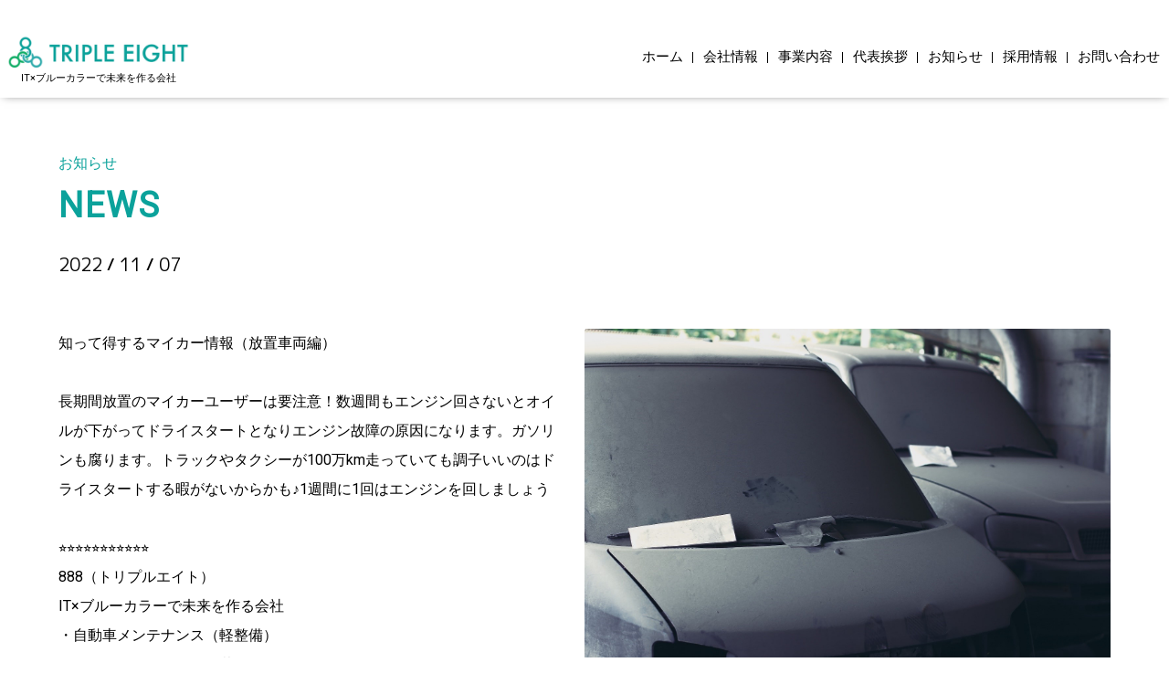

--- FILE ---
content_type: text/html; charset=utf-8
request_url: https://888-net.com/info/4844292
body_size: 4716
content:
<!DOCTYPE html>
<html xmlns="http://www.w3.org/1999/xhtml" xml:lang="ja" lang="ja">
<head>
<!-- Google Tag Manager -->
<script>(function(w,d,s,l,i){w[l]=w[l]||[];w[l].push({'gtm.start':
new Date().getTime(),event:'gtm.js'});var f=d.getElementsByTagName(s)[0],
j=d.createElement(s),dl=l!='dataLayer'?'&l='+l:'';j.async=true;j.src=
'https://www.googletagmanager.com/gtm.js?id='+i+dl;f.parentNode.insertBefore(j,f);
})(window,document,'script','dataLayer','GTM-M4V2FMM');</script>
<!-- End Google Tag Manager -->
  <!-- Aroma: ver.201705080000 -->
  <meta charset="utf-8">
  <title>放置車両 - 株式会社888（トリプルエイト）</title>
  <meta name="viewport" content="width=device-width,initial-scale=1,user-scalable=no">

  <meta name="description" content="知って得するマイカー情報（放置車両編）長期間放置のマイカーユーザーは要注意！数週間もエンジン回さないとオイルが下がってドライスタートとなりエンジン故障の原因...">
  <meta name="keywords" content="888">

  <meta property="og:title" content="放置車両">
  <meta property="og:image" content="https://cdn.goope.jp/77987/240408164616-6613a0c866876.png">
  <meta property="og:site_name" content="株式会社888（トリプルエイト）">
<meta name="format-detection" content="telephone=no">

  <link rel="shortcut icon" href="//cdn.goope.jp/77987/240229145527-65e01c4fb35fb.ico" />
  <link rel="alternate" type="application/rss+xml" title="株式会社888（トリプルエイト） / RSS" href="/feed.rss">
    <link href="https://fonts.googleapis.com/css?family=Roboto" rel="stylesheet"> 
  <link rel="stylesheet" href="/style.css?485882-1750750806">

<link rel="stylesheet" href="https://use.fontawesome.com/releases/v5.15.4/css/all.css">
  <link rel="stylesheet" href="/assets/slick/slick.css">
  <link rel="stylesheet" href="/css/theme_aroma/colorbox.css">
  <link rel="stylesheet" href="/css/font-awesome/css/font-awesome.min.css">
  <script src="/assets/jquery/jquery-1.9.1.min.js"></script>
  <script src="/assets/clipsquareimage/jquery.clipsquareimage.js"></script>

<!-- Global site tag (gtag.js) - Google Analytics -->
<script async src="https://www.googletagmanager.com/gtag/js?id=UA-42894107-3">
</script>
<script>
  window.dataLayer = window.dataLayer || [];
  function gtag(){dataLayer.push(arguments);}
  gtag('js', new Date());

  gtag('config', 'UA-42894107-3');
</script>

<!-- Google Tag Manager -->
<script>(function(w,d,s,l,i){w[l]=w[l]||[];w[l].push({'gtm.start':
new Date().getTime(),event:'gtm.js'});var f=d.getElementsByTagName(s)[0],
j=d.createElement(s),dl=l!='dataLayer'?'&l='+l:'';j.async=true;j.src=
'https://www.googletagmanager.com/gtm.js?id='+i+dl;f.parentNode.insertBefore(j,f);
})(window,document,'script','dataLayer','GTM-PHVF5KV');</script>
<!-- End Google Tag Manager -->

</head>
<body id="info">
<!-- Google Tag Manager (noscript) -->
<noscript><iframe src="https://www.googletagmanager.com/ns.html?id=GTM-M4V2FMM"
height="0" width="0" style="display:none;visibility:hidden"></iframe></noscript>
<!-- End Google Tag Manager (noscript) -->

<!-- Google Tag Manager (noscript) -->
<noscript><iframe src="https://www.googletagmanager.com/ns.html?id=GTM-PHVF5KV"
height="0" width="0" style="display:none;visibility:hidden"></iframe></noscript>
<!-- End Google Tag Manager (noscript) -->

  <div class="totop">
    <i class="button fa fa-angle-up"></i>
  </div>

<div class="fixed-modal-pc">
  <div class="fixed-modal-pc-under">
    
<a href="tel:070-2836-9168">電話</a>
  </div>
<div class="fixed-modal-pc-top">
    <a href="https://page.line.me/025sqqut">LINE問い合わせ</a>
  </div>
</div>
<div class="fixed-modal-sp">
  <a href="https://page.line.me/025sqqut" class="fixed-modal-sp-top">LINE問い合わせ</a>
  <a href="tel:070-2836-9168" class="fixed-modal-sp-under">電話</a>
</div>


  <div id="container">

    <!-- #header -->
  <div id="header" class="cd-header">
      <div class="inner">


<div class="inner-left">
      <h1 class="element logo">
        <a class="shop_sitename" href="https://888-net.com"><img src='//cdn.goope.jp/77987/240229151445k7qx_m.png' alt='株式会社888（トリプルエイト）' /></a>
      </h1>
      <div class="element site_description">
        <span>IT×ブルーカラーで未来を作る会社</span>
      </div>
</div>
<div class="inner-right">
      <div class="element navi pc">
        <ul class="navi_list">
          
          <li class="navi_top">
            <a href="/" >ホーム</a>
          </li>
          
          <li class="navi_about">
            <a href="/about" >会社情報</a>
          </li>
          
          <li class="navi_free free_463412">
            <a href="/free/business" >事業内容</a>
          </li>
          
          <li class="navi_free free_463414">
            <a href="/free/message" >代表挨拶</a>
          </li>
          
          <li class="navi_info active">
            <a href="/info" >お知らせ</a>
          </li>
          
          <li class="navi_links links_57504">
            <a href="https://en-gage.net/888-net/" target="_blank">採用情報</a>
          </li>
          
          <li class="navi_contact">
            <a href="/contact" >お問い合わせ</a>
          </li>
          
        </ul>
      </div>
      <!-- /#navi -->
</div>
      </div>
      <!-- /.inner -->

      <div class="navi mobile"></div>

      <div id="button_navi">
        <div class="navi_trigger cd-primary-nav-trigger">
          <i class="fa fa-navicon"></i>
        </div>
      </div>

    </div>
    <!-- /#header -->

    <div id="content">

<!-- CONTENT ----------------------------------------------------------------------- -->






<!----------------------------------------------
ページ：お知らせ
---------------------------------------------->
<div class="inner">

      <h2 class="section_title">
    <span>お知らせ</span>
  </h2>
<div class="Common_HeadlineEnglish CommonFontColor__ThemeColor">NEWS</div>
  <!-- .autopagerize_page_element -->
  <div class="autopagerize_page_element">

    
    <!-- .article -->
    <div class="article">

      <div class="date">
        2022<span> / </span>11<span> / </span>07
      </div>

      <div class="body">
        <h3 class="article_title">
          <a href="/info/4844292">放置車両</a>
        </h3>

        <div class="photo">
          <img src='//cdn.goope.jp/77987/221107070026-63682e7af011c.jpg' alt=''/>
        </div>

        <div class="textfield">
          <div>知って得するマイカー情報（放置車両編）</div><div><br></div><div>長期間放置のマイカーユーザーは要注意！数週間もエンジン回さないとオイルが下がってドライスタートとなりエンジン故障の原因になります。ガソリンも腐ります。トラックやタクシーが100万km走っていても調子いいのはドライスタートする暇がないからかも♪1週間に1回はエンジンを回しましょう</div><div><br></div><div>⭐️️️⭐️⭐️⭐️⭐️⭐️⭐️⭐️⭐️⭐️⭐️</div><div>888（トリプルエイト）</div><div>IT×ブルーカラーで未来を作る会社</div><div>・自動車メンテナンス（軽整備）</div><div>・フォークリフト整備塗裝</div><div>・シェアハウス運営</div><div>https://888-net.com</div><div>052-653-0071</div><div><br></div><div>いつも「いいね」ありがとうございます。励みになります。みんなの健康が末永く続きますように❤️</div><div>⭐️⭐️⭐️⭐️⭐️⭐️⭐️⭐️⭐️⭐️⭐️</div><div><br></div><div>#2級整備士募集中 #新聞紙リユース #自動車ガラス #電装 #ナビ取付 #ドライブレコーダー #サーモマーカー #ブルーカラー #lx600 #自動運転 #副業ok #フロントガラス修理 #雨漏れ修理 #オンライン化 #ラジオ出演 #自虐ネタ #フォークリフト #自動車メンテナンス　#自動車軽整備　#レクサス　#地下鉄広告 #エアロ取付 #ホイールコーティング #ガラス撥水 #ダメ出し #カメラ調整 #etc取付 #ルームクリーニング #東海ラジオcm中</div>
        </div>
      </div>

    </div>
    <!-- /.article -->
    

  </div>
  <!-- /.autopagerize_page_element -->

</div>
<!-- /.inner -->
<!----------------------------------------------
セクション：CTA
---------------------------------------------->
<!-- BEGIN top_about -->
<div class ="ly-section-inner__Cta">
<div class="Cta">
<h3 class="TopCta__ItemTitle">名古屋市でフォークリフトの整備・塗装<br>自動車メンテナンスなら<br>トリプルエイトにお任せください</h3>

 <p class="contact__discription">トリプルエイトはフォークリフトの整備・塗装、自動車のメンテナンスからガラス整備、電装、ボディコーティング等、経験豊富な技術者による高品質なサービスを提供いたします。お気軽にお問合せください。</p>
<div class="contact-container">
<div class="contact-column">
    <a class="CtaArea__Tell" href="tel:052-653-0071" aria-label="電話を発信する">
            <p class="fas fa-phone_reverse">052-653-0071</p></a>
    <p>受付時間: 月〜土 9:00〜18:00</p>
  </div>
  <div class="contact-column">
     <a class="CtaArea__Tell" href="https://888-net.com/contact">
<i class="fas fa-envelope"></i>メールでのお問い合わせ</a>
  <p>24時間受付中</p>
  </div>
</div>
</div>
</div>






<!-- BEGIN faq -->
<!----------------------------------------------
ページ：FAQ
---------------------------------------------->
<script src="/js/theme_aroma/photo.js"></script>


























<!-- CONTENT ----------------------------------------------------------------------- -->

    </div>
    <!-- /#content -->



    


    <div class="gadgets">
      <div class="inner">
      </div>
    </div>

    <div class="sidebar">
      <div class="inner">

        <div class="block today_area">
          <h3>Schedule</h3>
          <dl>
            <dt class="today_title">
              2026.01.22 Thursday
            </dt>
            
          </dl>
        </div>

        <div class="block counter_area">
          <h3>Counter</h3>
          <div>Today: <span class="num">221</span></div>
          <div>Yesterday: <span class="num">114</span></div>
          <div>Total: <span class="num">344467</span></div>
        </div>

        <div class="block qr_area">
          <h3>Mobile</h3>
          <img src="//r.goope.jp/qr/888"width="100" height="100" />
        </div>

      </div>
    </div>

    <div class="social">
      <div class="inner"></div>
    </div>

     <div id="footer">


        <div class="inner">
         <div class="FooterArea__FlexBoxParents">
                      <div class="FooterArea__FlexBoxChild">
          <div class="shop_name">
            <a href="https://888-net.com"><img src="https://cdn.goope.jp/77987/240406204013-6611349dda4ff.png"></a>
          </div>
  
          <div class="footer-text">
          <p>〒456-0058 愛知県名古屋市熱田区六番3丁目12−24</p>
          <p><a href="tel:052-653-0071" aria-label="電話を発信する">TEL：052-653-0071</a></p>
          <p>FAX：052-355-6518</p>
           <p>MAIL：info@888-net.com</p>
          </div>  
          <div class="footer_social_wrap">
            
            <a href="https://twitter.com/888atuta" target="_blank">
              <span class="icon-twitter"></span>
            </a>
            
            
            <a href="https://www.facebook.com/888atuta" target="_blank">
              <span class="icon-facebook"></span>
            </a>
            

            
            <a href="https://www.instagram.com/888atuta/" target="_blank">
              <span class="icon-instagram"></span>
            </a>
            

            <!-- BEGIN Line_button -->
            <a href="https://lin.ee/lpWqYQV" target="_blank">
            <i class="fab fa-line"></i>
            </a>
            <!-- END line_button -->
          </div>

          
        </div>

<div class="FooterArea__FlexBoxChild">
<ul class="FooterArea__FlexBoxChildUl">
<li><a class="" href="https://888-net.com/">ホーム</a></li>
<li><a class="" href="https://888-net.com/about">会社情報</a></li>
<li><a class="" href="https://888-net.com/free/business">事業内容</a></li>
<li><a class="" href="https://888-net.com/free/message">代表挨拶</a></li>
<li><a class="" href="https://888-net.com/info">お知らせ</a></li></ul>
<li  class="ExternalLink"><a class="" href="https://en-gage.net/888-net/" target="_blank" rel="noopener noreferrer">採用情報</a></li>
<li><a class="" href="https://888-net.com/contact">お問い合わせ</a></li>
<a class="" href="https://888-net.com/free/privacy-policy">プライバシーポリシー</a></li>

</div>
<div class="FooterArea__FlexBoxChild">
<p class="FooterArea__link">関連リンク</p>
<ul class="FooterArea__FlexBoxChildUl">
<li class="ExternalLink"><a class="" href="https://toppelon.com/" target="_blank" rel="noopener noreferrer">シェアハウスとっぺろん</a></li>
<li class="ExternalLink"><a class="" href="	https://www.nagoya-cci.or.jp" target="_blank" rel="noopener noreferrer">名古屋商工会議所</a></li>
<li class="ExternalLink"><a class="" href="https://www.autoglass-kawaguchi.co.jp/" target="_blank" rel="noopener noreferrer">株式会社川口硝子店</a></li></ul>

</div>
</div>

</div>
          <div class="copyright">
            &copy;&nbsp;2026 <a href="https://888-net.com">株式会社888</a>. All Rights Reserved.
          </div>

        </div>
    </div>

  </div>
  <!-- /#container -->

  <script src="/assets/colorbox/jquery.colorbox-min.js"></script>
  <script src="/js/tooltip.js"></script>
  <script src="/assets/slick/slick.js"></script>
  <script src="/assets/lineup/jquery-lineup.min.js"></script>
  <script src="/assets/tile/tile.js"></script>
  <script src="/js/theme_aroma/init.js"></script>
<!-- Start of HubSpot Embed Code -->
<script type="text/javascript" id="hs-script-loader" async defer src="//js.hs-scripts.com/6547942.js"></script>
<!-- End of HubSpot Embed Code -->
<script>
document.addEventListener("DOMContentLoaded", function() {
   const getHref = window.location.host
        if (getHref == 'toppelon.com') {
$('.faq-container').css('display', 'block');
            if($('html').width() > 480) {
$('.fixed-modal-pc').css('display', 'flex');
      
            
} else {
  $('.fixed-modal-sp').css('display', 'flex');
}
            

        }
});

</script>

</body>
</html>

--- FILE ---
content_type: text/css; charset=utf-8
request_url: https://888-net.com/style.css?485882-1750750806
body_size: 13016
content:
@import url('https://fonts.googleapis.com/earlyaccess/mplus1p.css');

@charset "utf-8";
/* ----------------------------------------------------------------------------
 Aroma: ver.201510291200
---------------------------------------------------------------------------- */
.album_category {
  background-color: #a87c00;
  color: #fff;
  padding: 5px 20px;
  -webkit-border-radius: 2px;
  -moz-border-radius: 2px;
  -o-border-radius: 2px;
  -ms-border-radius: 2px;
  border-radius: 2px;
  font-size: 20px;
  font-size: 2rem;
}
/*-----------------------------------------------------------------------------

body#top #slider .article .caption {
  font-family: '游明朝','Yu Mincho',YuMincho,'Hiragino Mincho Pro',serif;
}
 reset
-----------------------------------------------------------------------------*/
h1,
h2,
h3,
h4,
h5,
h6,
ul,
ol,
li,
dl,
dt,
dd {
  margin: 0;
  padding: 0;
  list-style: none;
  font-weight: normal;
}
table {
  border-collapse: collapse;
}
a img {
  border: none;
}
.hotspot {
  cursor: pointer;
}
#tt {
  position: absolute;
  display: block;
  background: url(/img/tooltip/tt_left.gif) top left no-repeat;
}
#tttop {
  display: block;
  height: 5px;
  margin-left: 5px;
  background: url(/img/tooltip/tt_top.gif) top right no-repeat;
  overflow: hidden;
}
#ttcont {
  display: block;
  padding: 2px 12px 3px 7px;
  margin-left: 5px;
  background: #ccc;
  color: #333;
  font-size: 10px;
  line-height: 16px;
}
#ttcont div.schedule_title {
  font-size: 13px;
}
#ttcont div.schedule_body {
  font-size: 11px;
}
#ttbot {
  display: block;
  height: 5px;
  margin-left: 5px;
  background: url(/img/tooltip/tt_bottom.gif) top right no-repeat;
  overflow: hidden;
}
/*------------------------------------------------------------------------------
 パーツ表示切替用style
------------------------------------------------------------------------------*/
.site_description {
}
.shop_name {
}

.shop_tel {
}

.shop_rss {
}
.today_area {
  display: none;
}
.qr_area {
  display: none;
}
.counter_area {
  display: none;
}
.copyright {

}
.powered {
  display: none;
}

/*------------------------------------------------------------------------------
 link(default)
------------------------------------------------------------------------------*/
a:link,
a:visited {
  text-decoration: none;
  color: #564141;
}
a:hover,
a:active {
  text-decoration: none;
  color: #564141;
}
/*-----------------------------------------------------------------------------
 html / body / container
-----------------------------------------------------------------------------*/
html {
    font-size: 62.5%;
    line-height: 2;
    /* font-family: 'M Plus 1p'; */
}

@media only screen and (max-width: 600px){
html {
    /* font-size: 46.875%; */
    /* line-height: 1.6; */
}
}

body {
  margin: 0;
  padding: 0;
  background: #e6f4e6;
  background-image: url(/img/theme_aroma/aroma_contents_backgrgound.png);
  font-size: 1.5em;
  color: #564141;
  -webkit-font-smoothing: antialiased;
  webkit-text-size-adjust: 100%;
  -moz-osx-font-smoothing: grayscale;
  overflow-y: scroll;
  word-wrap: break-word;
}

/*------------------------------------------------------------------------------
 header
------------------------------------------------------------------------------*/
#header {
  position: relative;
  left: 0;
  top: 0;
  z-index: 1000;
  width: 100%;
  margin: 0 auto;
  padding: 20px 0 20px;
  background: #e6f4e6;
  background-image: url(/img/theme_aroma/aroma_header_background.jpg);
  -webkit-background-size: 100%;
  -o-background-size: 100%;
  background-size: 100%;
  border-bottom: 6px solid #A87C00;
  -webkit-box-shadow: 0 1px 10px -4px rgba(0, 0, 0, 0.6);
  -moz-box-shadow: 0 1px 10px -4px rgba(0, 0, 0, 0.6);
  -o-box-shadow: 0 1px 10px -4px rgba(0, 0, 0, 0.6);
  -ms-box-shadow: 0 1px 10px -4px rgba(0, 0, 0, 0.6);
  box-shadow: 0 1px 10px -4px rgba(0, 0, 0, 0.6);
  -webkit-transition: top .5s;
  transition: top .5s;
}

#header > .inner {
    display: flex;
    justify-content: space-between;
    align-items: center;
  padding-left: 8px;
  padding-right: 0px;
  zoom: 1;
  position: relative;
  max-width: 1280px;
  min-height: 60px;
  margin: 0 auto;
}


#header > .inner:after {
  /* content: ''; */
  /* display: block; */
 /*  clear: both; */
}

#header .element {
  text-align: center;
  line-height: 1.2;
}
#header .logo {
  margin: .5em 0 .2em;
  font-weight: normal;
  font-size: 36px;
  font-size: 3.6rem;
}
#header .logo a img {
  max-width: 400px;
}
@media only screen and (max-width: 768
px) {
  #header .logo {
    margin-left: auto;
    margin-right: auto;
  }
  #header .logo a img {
    max-width: 100%;
    margin-left: auto;
    margin-right: auto;
  }
}
#header .site_description {
  margin: .3em 0;
  color: #a87c00;
  font-size: 13px;
  font-size: 1.3rem;
}
@media only screen and (max-width: 768px) {
  #header .site_description {
   display:none;
  }
}
#header .shop_tel {
  position: relative;
  right: 0;
  top: 0;
  margin: 0;
  text-align: right;
  font-size: 20px;
  font-size: 2rem;
  line-height: 1;
}
#header .shop_tel i {
  font-size: 18px;
  font-size: 1.8rem;
}
@media only screen and (max-width: 768px) {
  #header .shop_tel {
    text-align: center;
  }
}
#header .navi.pc {
  margin: 1.5em 0 0;
}
#header .navi.pc ul {
  font-size: 0;
}
#header .navi.pc li {
  display: inline-block;
  margin: 0 0 .4em 0;
  font-size: 17px;
  font-size: 1.7rem;
}
#header .navi.pc li a {
  display: block;
  padding: .3em .7em;
}
#header .navi.pc li a:hover {
  filter: alpha(opacity=@value * 100);
  -moz-opacity: 0.7;
  opacity: 0.7;
}
#header .navi.pc li + li {
  border-left: 1px solid #a87c00;
}
#header .navi.pc li.active a {
  filter: alpha(opacity=@value * 100);
  -moz-opacity: 1;
  opacity: 1;
}
#header .navi.pc li.active:hover a {
  -webkit-border-radius: 3px 3px 0 0;
  -moz-border-radius: 3px 3px 0 0;
  -o-border-radius: 3px 3px 0 0;
  -ms-border-radius: 3px 3px 0 0;
  border-radius: 3px 3px 0 0;
}
#header .navi.pc li.active:hover .sub_navi {
  display: block;
}
#header .navi.pc .sub_navi {
  display: none;
  position: absolute;
  background: #ede6d6;
  -webkit-border-radius: 0 3px 3px 3px;
  -moz-border-radius: 0 3px 3px 3px;
  -o-border-radius: 0 3px 3px 3px;
  -ms-border-radius: 0 3px 3px 3px;
  border-radius: 0 3px 3px 3px;
}
#header .navi.pc .sub_navi li {
  display: block;
  margin: 0;
  padding: .3em;
  text-align: left;
  color: #564141;
}
#header .navi.pc .sub_navi li a {
  background: none;
}
#header .navi.pc .sub_navi li a:hover {
  background: #e5dbc4;
  -webkit-border-radius: 3px;
  -moz-border-radius: 3px;
  -o-border-radius: 3px;
  -ms-border-radius: 3px;
  border-radius: 3px;
}
#header .navi.pc .sub_navi li + li {
  border: none !important;
}
@media only screen and (max-width: 768px) {
  #header .navi.pc {
    display: none;
  }
}
#header.is-scroll {
  -webkit-transition: top .5s;
  transition: top .5s;
  position: fixed;
  top: 0;
  padding: 0;
}
#header.is-scroll > .inner {
  min-height: 0;
  margin: 0 auto;
  padding-top: 20px;
  padding-bottom: 20px;
}
@media only screen and (max-width: 768px) {
  #header.is-scroll > .inner {
    padding-top: 0;
    padding-bottom: 0;
  }
}
#header.is-scroll .logo {
  font-size: 2rem;
}
#header.is-scroll .logo a img {
  max-width: 200px;
  max-height: 60px;
}
@media only screen and (max-width: 768px) {
  #header.is-scroll .logo {
    display: block;
    /* margin: 1em 2em; */
  }
}
#header.is-scroll .site_description {
  margin: 0;
}
#header.is-scroll .site_description span {
  display: none;
}
#header.is-scroll .shop_tel {
  display: none;
}
#header.is-scroll .navi.pc {
  margin: 0;
}
#header.hide {
  top: -200px;
}
#header .navi.mobile {
  position: absolute;
  left: 0;
  top: 0;
  display: none;
  width: 100%;
  padding: 50px 0 0 0;
  background: rgba(255, 255, 255, 0.95);
  box-sizing: border-box;
}
#header .navi.mobile ul {
  position: relative;
  width: 85%;
  list-style: none;
  margin: 0 auto;
  padding: 0;
}
#header .navi.mobile ul li {
  display: block;
  max-width: 800px;
  margin: 8px auto 0;
  -webkit-border-radius: 3px;
  -moz-border-radius: 3px;
  -o-border-radius: 3px;
  -ms-border-radius: 3px;
  border-radius: 3px;
  text-align: center;
}
#header .navi.mobile ul li a {
  display: block;
  padding: .5em;
  background: #ede6d6;
  -webkit-border-radius: 3px;
  -moz-border-radius: 3px;
  -o-border-radius: 3px;
  -ms-border-radius: 3px;
  border-radius: 3px;
  text-decoration: none;
  font-size: 20px;
  font-size: 2rem;
  line-height: 1.1;
  color: #564141;
}
#header .navi.mobile ul li a:hover {
  background:  #c4f2f0;
}
#header .navi.mobile ul li.active {
  background: #c4f2f0;
}
#header .navi.mobile ul li.active > a {
  background: transparent;
  cursor: default;
}
#header .navi.mobile ul li .sub_navi {
  width: 97%;
  padding: 5px 0;
  box-sizing: border-box;
}
#header .navi.mobile ul li .sub_navi li:first-child {
  margin: 0;
}
#header .navi.mobile ul li .sub_navi li a:hover {
  background: #d6c6a1;
}
#header #button_navi {
  position: absolute;
  right: 20px;
  top: 0;
  display: none;
  width: 24px;
  height: 100%;
}
@media only screen and (max-width: 768px) {
  #header #button_navi {
    display: block;
  }
  #header #button_navi div {
    position: absolute;
    left: 0;
    top: 50%;
    height: 30px;
    margin: -15px 0 0;
    font-size: 28px;
    font-size: 2.8rem;
    line-height: 30px;
    color: var(--theme-color);
  }
}
/*------------------------------------------------------------------------------
 content, section
------------------------------------------------------------------------------*/
#content {
  position: relative;
}
#content > .inner {
  max-width: 1280px;
  margin: 0 auto;
  padding: 3rem;
}
@media only screen and (max-width: 1000px) {
  #content > .inner {
    padding-left: 20px;
    padding-right: 20px;
  }
}
#content h2 {
  font-weight: normal;
  font-size: 30px;
  font-size: 3rem;
  line-height: 1;
}
#content h2.page_title {
  color: #a87c00;
  margin: 60px 0;
  text-align: center;
}
@media only screen and (max-width: 600px) {
  #content h2.page_title {
    margin: 40px 0;
  }
}
#content h2.page_title a {
  color: #a87c00;
  position: relative;
  padding: .3em .2em;
  background: transparent;
  -webkit-border-radius: 3px;
  -moz-border-radius: 3px;
  -o-border-radius: 3px;
  -ms-border-radius: 3px;
  border-radius: 3px;
  text-decoration: none;
  -webkit-transition: background .15s;
  transition: background .15s;
  left: 0;
}
#content h2.page_title a:hover {
  opacity: 0.7;
  filter: alpha(opacity=70);
  text-decoration: none;
}
#content h2 a:hover {
  text-decoration: underline;
}
/*------------------------------------------------------------------------------
 pager
------------------------------------------------------------------------------*/
.pager {
  zoom: 1;
  position: relative;
  margin: 0;
  font-family: 'M Plus 1p';
}
.pager:after {
  content: '';
  display: block;
  clear: both;
}
.pager > .inner {
  max-width: 960px;
  margin: 0 auto;
  padding: 50px 0;
  padding-left: 20px;
  padding-right: 20px;
}
.pager > .inner div {
  zoom: 1;
  position: relative;
  text-align: center;
}
.pager > .inner div:after {
  content: '';
  display: block;
  clear: both;
}
.pager > .inner div a {
  display: inline-block;
  width: 28px;
  height: 36px;
  margin: 3px .15em;
  -webkit-border-radius: 3px;
  -moz-border-radius: 3px;
  -o-border-radius: 3px;
  -ms-border-radius: 3px;
  border-radius: 3px;
  text-decoration: none;
  text-align: center;
  font-size: 17px;
  font-size: 1.7rem;
  line-height: 38px;
  color: #fff;
  background-color: #c1a46b;
}
.pager > .inner div a.chk {
  cursor: default;
  background-color: #a87c00;
}
.pager > .inner div a:hover {
  filter: alpha(opacity=@value * 100);
  -moz-opacity: 0.7;
  opacity: 0.7;
}
@media only screen and (max-width: 768px) {
  .pager .inner {
    position: relative;
    left: 0;
  }
  .pager .inner div {
    position: relative;
    left: 0;
  }
  .pager .inner div a {
    display: none;
  }
  .pager .inner div a.next,
  .pager .inner div a.prev {
    float: left;
    display: block;
    margin: 0;
    font-size: 24px;
    font-size: 2.4rem;
  }
  .pager .inner div a.next {
    float: right;
  }
  .pager .inner div a.chk {
    display: block;
    position: absolute;
    left: 50%;
    float: none;
    margin: 0 0 0 -20px;
    font-size: 30px;
    font-size: 3rem;
  }
}
/*------------------------------------------------------------------------------
 gadgets
------------------------------------------------------------------------------*/
.gadgets {
  margin: 50px 0 0;
}
.gadgets > .inner {
  max-width: 960px;
  margin: 0 auto;
  padding: 0;
  text-align: center;
  padding-left: 20px;
  padding-right: 20px;
}
.gadgets #navi_parts .navi_parts_detail {
  display: inline-block;
  vertical-align: middle;
  margin: 0 10px 10px;
}
.gadgets #navi_parts .navi_parts_detail img {
  display: block;
}
.gadgets #navi_parts .navi_parts_detail img.goog-te-gadget-icon {
  display: inline;
}
.gadgets #navi_parts .navi_parts_detail .goog-te-menu-value img {
  display: inline;
}
.gadgets #navi_parts .navi_parts_detail img,
.gadgets #navi_parts .navi_parts_detail iframe,
.gadgets #navi_parts .navi_parts_detail object,
.gadgets #navi_parts .navi_parts_detail embed {
  max-width: 100%;
  overflow: hidden;
}
/*------------------------------------------------------------------------------
 sidebar
------------------------------------------------------------------------------*/
.sidebar {
  margin: 50px 0 0;
}
.sidebar > .inner {
  max-width: 960px;
  margin: 0 auto;
  text-align: center;
}
@media only screen and (max-width: 1000px) {
  .sidebar > .inner {
    padding-left: 20px;
    padding-right: 20px;
  }
}
@media only screen and (max-width: 600px) {
  .sidebar > .inner {
    margin-bottom: -50px;
    border-top: 1px dotted #a87c00;
  }
}
.sidebar .block {
  width: 25%;
  vertical-align: top;
  margin: 0;
  padding: 0 3%;
  border-left: 1px dotted #a87c00;
  text-align: center;
}
.sidebar .block:first-child {
  margin: 0;
  border: none;
}
.sidebar .block h3 {
  margin: 0 0 10px;
  font-size: 26px;
  font-size: 2.6rem;
  line-height: 1;
}
@media only screen and (max-width: 768px) {
  .sidebar .block {
    width: 25%;
  }
}
@media only screen and (max-width: 768px) {
  .sidebar .block {
    width: 100%;
    margin: 0;
    padding: 20px 0;
    border-left: none;
    border-top: 1px dotted #a87c00;
    text-align: center;
  }
  .sidebar .block.qr_area {
    display: none !important;
  }
}
/*------------------------------------------------------------------------------
 social
------------------------------------------------------------------------------*/
.social {
  margin: 50px 0 0;
  padding: 40px 0 0;
  border-top: 1px dotted #a87c00;
}
.social > .inner {
  max-width: 960px;
  margin: 0 auto;
  text-align: center;
}
@media only screen and (max-width: 1000px) {
  .social > .inner {
    padding-left: 20px;
    padding-right: 20px;
  }
}
.social #social_widgets .social_widget {
  display: inline-block;
  height: 20px;
  margin: 10px 0 0 10px;
  vertical-align: middle;
}
.social #social_widgets .social_widget:first-child {
  margin-left: 0;
}
.social #social_widgets .social_widget#widget_facebook_like {
  width: 150px;
}
.social #social_widgets .social_widget#widget_facebook_like iframe {
  width: 150px;
}
.social #social_widgets .social_widget#widget_facebook_follow {
  width: 148px;
}
.social #social_widgets .social_widget#widget_facebook_follow.social_widget_facebook_follow iframe {
  width: 148px;
}
.social #social_widgets .social_widget#widget_facebook_follow.social_widget_facebook_likebox {
  width: 300px;
  height: 72px;
  overflow: hidden;
}
.social #social_widgets .social_widget#widget_facebook_follow.social_widget_facebook_likebox > div {
  display: inline-block;
}
@media only screen and (max-width: 600px) {
  .social #social_widgets .social_widget#widget_facebook_follow.social_widget_facebook_likebox {
    width: 100%;
    margin-left: 0;
  }
}
/*------------------------------------------------------------------------------
 footer
------------------------------------------------------------------------------*/
#footer {
  position: relative;
  z-index: 2;
  margin: 50px 0 0;
  padding: 0;
  -webkit-background-size: 100%;
  -o-background-size: 100%;
  background-size: 100%;
  border-top: 6px solid #a87c00;
  text-align: center;
  color: #564141;
}
#footer > .inner {
  zoom: 1;
  max-width: 960px;
  margin: 0 auto;
  padding: 40px 0 30px;
}
#footer > .inner:after {
  content: '';
  display: block;
  clear: both;
}
#footer > .inner a {
  color: #564141;
}
#footer > .inner a:hover {
  text-decoration: underline;
}
@media only screen and (max-width: 1000px) {
  #footer > .inner {
    padding-left: 20px;
    padding-right: 20px;
  }
}

#footer .shop_name {
  font-size: 30px;
  font-size: 3rem;
/*  margin: 0 0 20px 0;*/
}

@media only screen and (max-width: 768px) {
#footer .shop_name {
    display: flex;
    justify-content: center;
}
}

#footer .shop_name a {
  position: relative;
    /* padding: 0.3em 0.2em; */
  background: transparent;
  -webkit-border-radius: 3px;
  -moz-border-radius: 3px;
  -o-border-radius: 3px;
  -ms-border-radius: 3px;
  border-radius: 3px;
  text-decoration: none;
  -webkit-transition: background .15s;
  transition: background .15s;
}

#footer .shop_name a:hover {
  opacity: 0.7;
  filter: alpha(opacity=70);
  text-decoration: none;
}


#footer .footer_social_wrap {
  margin: 30px 0;
}

@media only screen and (max-width: 768px) {
#footer .footer_social_wrap {
    display: flex;
    justify-content: center;
}
}

#footer .footer_social_wrap a:hover {
  text-decoration: none;
  filter: alpha(opacity=@value * 100);
  -moz-opacity: 0.7;
  opacity: 0.7;
}
/*------------------------------------------------------------------------------
 totopボタン
------------------------------------------------------------------------------*/
.totop {
  position: fixed;
  right: 15px;
  bottom: 15px;
  z-index: 10000;
  display: block;
  width: 44px;
  height: 44px;
}
.totop .button {
  visibility: hidden;
  display: block;
  width: 44px;
  height: 44px;
  margin: 0 0 0 auto;
  background: rgba(237, 230, 214, 0.7);
  -webkit-border-radius: 3px;
  -moz-border-radius: 3px;
  -o-border-radius: 3px;
  -ms-border-radius: 3px;
  border-radius: 50px;
  text-align: center;
  font-size: 30px;
  font-size: 3rem;
  line-height: 44px;
  color: #564141;
}
.totop .button.is-visible {
  visibility: visible;
}
.totop .button:hover {
  cursor: pointer;
  filter: alpha(opacity=@value * 100);
  -moz-opacity: 0.7;
  opacity: 0.7;
}
body.modal-open .totop,
body.navi-open .totop {
  display: none;
}
/*------------------------------------------------------------------------------
 ソーシャルアイコン
------------------------------------------------------------------------------*/
@font-face {
  font-family: 'icomoon';
  src: url('/css/social-icon-fonts/social-icon.eot?3koa62');
  src: url('/css/social-icon-fonts/social-icon.eot?3koa62#iefix') format('embedded-opentype'), url('/css/social-icon-fonts/social-icon.ttf?3koa62') format('truetype'), url('/css/social-icon-fonts/social-icon.woff?3koa62') format('woff'), url('/css/social-icon-fonts/social-icon.svg?3koa62#icomoon') format('svg');
  font-weight: normal;
  font-style: normal;
}
[class^="icon-"],
[class*=" icon-"] {
  /* use !important to prevent issues with browser extensions that change fonts */
  font-family: 'icomoon' !important;
  speak: none;
  font-style: normal;
  font-weight: normal;
  font-variant: normal;
  text-transform: none;
  line-height: 1;
  /* Better Font Rendering =========== */
  -webkit-font-smoothing: antialiased;
  -moz-osx-font-smoothing: grayscale;
}
.icon-instagram:before {
  content: "\e900";
  font-size: 30px;
  padding: 0 5px;
}
.icon-facebook:before {
  content: "\e901";
  font-size: 30px;
  padding: 0 5px;
}
.icon-twitter:before {
  content: "\e902";
  font-size: 30px;
  padding: 0 5px;
}

.fab.fa-line {
  font-size: 30px;
  padding: 0 5px;
}
/*------------------------------------------------------------------------------
 WYSIWYGフィールド表示制御
------------------------------------------------------------------------------*/
.textfield {
  zoom: 1;
}
.textfield:after {
  content: '';
  display: block;
  clear: both;
}

.textfield p {
  margin: .5em 0 0 !important;
  word-break: normal;
  word-wrap: break-word;
}
.textfield p:first-child {
  margin: 0 !important;
}
.textfield ul li {
  list-style-type: disc;
  list-style-position: inside;
}
.textfield ol li {
  list-style-type: decimal;
  list-style-position: inside;
}
@media only screen and (max-width: 768px) {
  .textfield table {
    width: 100% !important;
    height: auto !important;
  }
}
.textfield iframe {
  max-width: 100% !important;
}
body#top #content > .inner {
  max-width: 1280px;
  margin: 0 auto;
}
body#top .section {
  padding: 5em 0 1em;
}
body#top .section > .inner {
  max-width: 1280px;
  margin: 0 auto;
}
@media only screen and (max-width: 1000px) {
  body#top .section > .inner {
    padding-left: 0px;
    padding-right: 0px;
  }
}
body#top .section_title {
  position: relative;
  top: -.5em;
  display: block;
  width: 100%;
  max-width: 960px;
  margin: 0 auto 2em;
  text-align: center;
  color: #a87c00;
}
body#top .section_title a,
body#top .section_title span {
  display: inline-block;
  padding: 0 1em;
  font-size: 35px;
  font-size: 3.5rem;
}
body#top .btn_details {
  margin: 2em 0 0;
  text-align: center;
  font-size: 18px;
  font-size: 1.8rem;
}
body#top .btn_details a {
  display: inline-block;
  -webkit-border-radius: 3px;
  -moz-border-radius: 3px;
  -o-border-radius: 3px;
  -ms-border-radius: 3px;
  border-radius: 3px;
  line-height: 1;
  color: #564141;
}
body#top .btn_details a:hover {
  filter: alpha(opacity=@value * 100);
  -moz-opacity: 0.7;
  opacity: 0.7;
}
body#top #wrap_slider {
  position: relative;
  width: 100%;
  height: 500px;
  border-bottom: 6px solid #A87C00;
  box-shadow: 0px 8px 10px 4px rgba(96, 80, 72, 0.1);
}
@media only screen and (max-width: 768px) {
  body#top #wrap_slider {
    height: 400px;
  }
}
@media only screen and (max-width: 600px) {
  body#top #wrap_slider {
    height: 300px;
  }
}
body#top #slider {
  position: relative;
  width: 100%;
  height: 500px;
  margin: 0;
  overflow: hidden;
}
body#top #slider .article {
  width: 100%;
  height: 500px;
  background-size: cover;
  background-position: 50%;
  overflow: hidden;
}
body#top #slider .article img {
  visibility: hidden;
  display: block;
  width: 100%;
  height: auto;
}
body#top #slider .article .caption {
  position: absolute;
  left: 0;
  top: 50%;
  width: 100%;
  margin: 0;
  padding: 0 30px;
  text-align: center;
  font-size: 26px;
  font-size: 2.6rem;
  color: #ffffff;
  -moz-box-sizing: border-box;
  -webkit-box-sizing: border-box;
  box-sizing: border-box;
}
body#top #slider .article .caption > div {
  width: 100%;
  max-width: 960px;
  margin-left: auto;
  margin-right: auto;
  opacity: 0;
  -webkit-transition: opacity 5s;
  transition: opacity 5s;
  padding: .5em;
  color: #000;
  font-size: 5vmin;
  text-shadow: 3px 3px 3px #FFF, -3px -3px 3px #FFF,
              -3px 3px 3px #FFF, 3px -3px 3px #FFF,
              0px 3px 3px #FFF,  0-3px 3px #FFF,
              -3px 0 3px #FFF, 3px 0 3px #FFF;
}
body#top #slider .article .caption .caption_txt a {
  color: #ffffff;
}

.caption_txt {
    display:block
}

@media only screen and (min-width: 768px) {

.caption_txt {
    display:flex
    justify-content: center;
}
}


body#top #slider .article.move .caption div {
  opacity: 1;
}
@media only screen and (max-width: 768px) {
  body#top #slider {
    height: 400px;
  }
  body#top #slider .article {
    height: 400px;
  }
}
@media only screen and (max-width: 600px) {
  body#top #slider {
    height: 300px;
  }
  body#top #slider .article {
    height: 300px;
  }
}
body#top .ie #slider .article img,
body#top .ie #slider .article .caption div {
  transition: none 0s;
  transform: none;
}
body#top .ie #slider .article.move img,
body#top .ie #slider .article.move .caption div {
  transform: none;
}
body#top .slick-track {
  z-index: 1 !important;
}
body#top .slick-dots {
  bottom: 10px;
}
body#top .slick-dots li button:before {
  font-size: 14px;
  font-size: 1.4rem;
  color: #ffffff;
}
body#top .bgWhite {
  background: #f9f7ef;
  background-image: url(/img/theme_aroma/aroma_backgrgound_pattern_baige.jpg);
  background-repeat: repeat;

}
body#top .welcomemessage {
  border: none;
  text-align: center;
}
body#top .information {
  zoom: 1;
  float: none;
  min-width: 300px;
  margin: 20px 0 0;
  -webkit-transition: opacity .15s;
  transition: opacity .15s;
  filter: alpha(opacity=@value * 100);
  -moz-opacity: 1;
  opacity: 1;
}
body#top .information .list {
  zoom: 1;
  margin-top: -20px;
}
body#top .information .list:after {
  content: '';
  display: block;
  clear: both;
}
body#top .information:after {
  content: '';
  display: block;
  clear: both;
}
body#top .information .photo {
  float: left;
  display: block;
  width: 120px;
  height: 120px;
  margin: 0 -140px 0 0;
  background: rgba(237, 230, 214, 0.5);
  -webkit-border-radius: 3px;
  -moz-border-radius: 3px;
  -o-border-radius: 3px;
  -ms-border-radius: 3px;
  border-radius: 3px;
}
body#top .information .photo img {
  filter: alpha(opacity=@value * 100);
  -moz-opacity: 0;
  opacity: 0;
  -webkit-transition: opacity .3s;
  transition: opacity .3s;
}
body#top .information .photo img.show {
  filter: alpha(opacity=@value * 100);
  -moz-opacity: 1;
  opacity: 1;
}
body#top .information .summary {
  float: right;
  display: flex;
  width: 100%;
  padding: 8px 0 8px 0;
}
body#top .information .summary > .inner {
  display: block;
}
body#top .information .summary .date {
  display: block;
  font-size: 18px;
  font-size: 1.2rem;
  line-height: 1;
  padding: 0 0 3px 0;
}
body#top .information .summary .date span {
  vertical-align: .15em;
  font-size: 12px;
  font-size: 1.2rem;
}
body#top .information .summary .article:hover {
  filter: alpha(opacity=@value * 100);
  -moz-opacity: 0.7;
  opacity: 0.7;
}
@media only screen and (max-width: 600px) {
  body#top .information .article .summary {
    padding: 0;
  }
}
body#top .section_photo .slick-slider {
  margin: 0;
}
body#top .section_photo .list {
  display: block;
  width: 100%;
  height: 184px;
  margin: 0 0 60px 0;
}
body#top .section_photo .list.float {
  text-align: center;
  letter-spacing: -.25em;
}
body#top .section_photo .list.float li {
  display: inline-block !important;
  letter-spacing: normal;
}
body#top .section_photo .list li {
  display: block;
  width: 184px;
  height: 184px;
  overflow: hidden;
  margin-left: 10px;
  -webkit-border-radius: 3px;
  -moz-border-radius: 3px;
  -o-border-radius: 3px;
  -ms-border-radius: 3px;
  border-radius: 3px;
}
body#top .section_photo .list li:first-child {
  margin: 0;
}
body#top .section_photo .list li a,
body#top .section_photo .list li span {
  display: block;
  width: 100%;
  height: 100%;
  background: #ccc;
}
body#top .section_photo .list li a img,
body#top .section_photo .list li span img {
  opacity: 0;
  -webkit-transition: opacity .5s;
  transition: opacity .5s;
}
body#top .section_photo .list li a img.show,
body#top .section_photo .list li span img.show {
  opacity: 1;
}
body#top .section_photo .arrow-prev,
body#top .section_photo .arrow-next {
  cursor: pointer;
  outline: none;
  position: absolute;
  top: 50%;
  z-index: 1;
  display: block;
  width: 40px;
  height: 40px;
  margin-top: -20px;
  padding: 0;
  background: rgba(102, 102, 102, 0.5);
  -webkit-border-radius: 3px;
  -moz-border-radius: 3px;
  -o-border-radius: 3px;
  -ms-border-radius: 3px;
  border-radius: 3px;
  text-align: center;
  font-size: 44px;
  font-size: 4.4rem;
  line-height: 40px;
  color: #ffffff;
}
body#top .section_photo .arrow-prev:hover,
body#top .section_photo .arrow-next:hover {
  background: rgba(102, 102, 102, 0.8);
}
body#top .section_photo .arrow-prev {
  left: -20px;
  left: 10px;
}
body#top .section_photo .arrow-next {
  right: -20px;
  right: 10px;
}
body#top .about {
  position: relative;
}
body#top .about .section_title {
  max-width: none;
}
body#top .about > .inner {
  zoom: 1;
}
body#top .about > .inner:after {
  content: '';
  display: block;
  clear: both;
}
body#top .about .block {
  float: none;
  width: 100%;
}
body#top .about .block.map iframe {
  height: 470px;
}
body#top .about .block.summary {
  width: 100%;
  max-width: 960px;
  margin: 50px auto 0;
}
body#top .about .block.summary table {
  width: 65%;
  margin: 0 auto;
  table-layout: fixed;
}
body#top .about .block.summary tr {
  display: table-row;
  margin: 0;
}
body#top .about .block.summary tr:first-child th,
body#top .about .block.summary tr:first-child td {
  border-top: none;
}
body#top .about .block.summary th,
body#top .about .block.summary td {
  display: table-cell;
  padding: 1em;

  border-bottom: none;
  border-left: none;
  font-size: 16px;
  font-size: 1.6rem;
  line-height: 1.6;
}
body#top .about .block.summary th {
  width: 35%;
}
body#top .about .block.summary td {
  width: 65%;
  border-right: none;
  word-wrap: break-word;
  word-break: break-word;
}
@media only screen and (max-width: 768px) {
  body#top .about .block.map iframe {
    height: 300px;
  }
  body#top .about .block.summary table {
    width: 80%;
  }
}
@media only screen and (max-width: 600px) {
  body#top .about .block.summary table {
    width: 100%;
  }
}
body#top .contact input[type=text],
body#top .contact input[type=tel],
body#top .contact input[type=email],
body#top .contact textarea {
  width: 100%;
  background: #FAFAFA;
  border: 1px solid #e4e2e1;
  -webkit-border-radius: 2px;
  -moz-border-radius: 2px;
  -o-border-radius: 2px;
  -ms-border-radius: 2px;
  border-radius: 2px;
  -webkit-appearance: none;
  -moz-appearance: none;
  appearance: none;
}
body#top .contact input[type=text],
body#top .contact input[type=tel],
body#top .contact input[type=email] {
  padding: 8px;
  box-sizing: border-box;
  font-size: 20px;
  font-size: 2rem;
}
body#top .contact input[type=text] {
  width: 100%;
}
body#top .contact input[type=text].contact_small {
  width: 60% !important;
}
body#top .contact textarea {
  width: 100%;
  height: 180px;
  padding: 5px 0;
  font-size: 18px;
  font-size: 1.8rem;
  line-height: 1.6;
}
body#top .contact input[type=text]:focus,
body#top .contact input[type=tel]:focus,
body#top .contact input[type=email]:focus,
body#top .contact textarea:focus {
  background: #ffffff;
  border: 1px solid #ff5a39;
  outline: none;
}
body#top .contact label {
  font-size: 20px;
  font-size: 2rem;
}
body#top .contact label .requier {
  color: #993737;
}
body#top .contact .checkbox,
body#top .contact .radio {
  display: block;
}
body#top .contact .checkbox label,
body#top .contact .radio label {
  margin-right: 10px;
  font-size: 18px;
  font-size: 1.8rem;
}
body#top .contact select {
  padding: 7px;
  background: #FAFAFA;
  border: 1px solid #eeeeee;
  -webkit-border-radius: 3px;
  -moz-border-radius: 3px;
  -o-border-radius: 3px;
  -ms-border-radius: 3px;
  border-radius: 3px;
  font-size: 18px;
  font-size: 1.8rem;
  color: #564141;
}
body#top .contact select:focus {
  outline: none;
}
body#top .contact input[type=submit]:focus {
  outline: none;
}
body#top .contact .wrap_select {
  position: relative;
  display: inline;
}
body#top .contact .select_arrow {
  position: absolute;
  right: 10px;
  bottom: 12px;
  line-height: 0;
  font-size: 12px;
  font-size: 1.2rem;
  color: #564141;
}
body#top .contact .button {
  position: relative;
  display: block;
  width: 100%;
  padding: 10px 0 10px;
  background: #b99e24;
  background: -moz-linear-gradient(top, #b99e24 0%, #a87c00 100%, #752201 100%, #a87c00 100%);
  background: -webkit-gradient(linear, left top, left bottom, color-stop(0%, #b99e24), color-stop(100%, #a87c00), color-stop(100%, #752201), color-stop(100%, #a87c00));
  background: -webkit-linear-gradient(top, #b99e24 0%, #a87c00 100%, #752201 100%, #a87c00 100%);
  background: -o-linear-gradient(top, #b99e24 0%, #a87c00 100%, #752201 100%, #a87c00 100%);
  background: -ms-linear-gradient(top, #b99e24 0%, #a87c00 100%, #752201 100%, #a87c00 100%);
  background: linear-gradient(to bottom, #b99e24 0%, #a87c00 100%, #752201 100%, #a87c00 100%);
  filter: progid:DXImageTransform.Microsoft.gradient(startColorstr='#b99e24', endColorstr='#a87c00', GradientType=0);
  font-size: 14px;
  color: #fff;
  border: none;
  line-height: 1;
  text-align: center;
  text-decoration: none;
  font-size: 18px;
  font-size: 1.8rem;
  -webkit-border-radius: 4px;
  -moz-border-radius: 4px;
  -o-border-radius: 4px;
  -ms-border-radius: 4px;
  border-radius: 4px;
  -webkit-appearance: none;
  -moz-appearance: none;
  appearance: none;
}
body#top .contact .button:hover,
body#top .contact .button:active {
  cursor: pointer;
  filter: alpha(opacity=@value * 100);
  -moz-opacity: 0.7;
  opacity: 0.7;
}
body#top .contact input[type=text],
body#top .contact input[type=tel],
body#top .contact input[type=email],
body#top .contact select,
body#top .contact textarea {
  background: #ffffff;
  border-color: #dcdbdb;
}
body#top .contact .contact_area {
  display: block;
  margin-top: 2.5em;
}
body#top .contact .contact_area:first-child {
  margin-top: 0;
}
body#top .contact .button {
  margin: 3em 0 0;
}
body#top .contact .checkbox,
body#top .contact .radio {
  display: inline-block;
}
body#top .contact label {
  font-size: 18px;
  font-size: 1.8rem;
}
body#top .contact form {
  width: 50%;
  margin: 0 auto;
}
@media only screen and (max-width: 768px) {
  body#top .contact form {
    width: 80%;
  }
}
@media only screen and (max-width: 600px) {
  body#top .contact form {
    width: 100%;
  }
}
body#info .navi.mobile .sub_navi li {
  background: transparent;
}
body#info .navi.mobile .sub_navi li a {
  font-size: 16px;
  font-size: 1.6rem;
}
body#info .navi.mobile .sub_navi li.year {
  font-size: 18px;
  font-size: 1.8rem;
  line-height: 1;
  color: rgba(86, 65, 65, 0.7);
  color: #8b8b8b;
}
body#info .navi.mobile .sub_navi li.year div {
  margin: 0 0 10px;
}
body#info .navi.mobile .sub_navi li.year div.month {
  margin: 0;
}
body#info .navi.mobile .sub_navi li.year div.month a {
  display: inline-block;
  padding: .2em;
  margin: 0 5px 10px;
  font-size: 16px;
  font-size: 1.6rem;
}
body#info .article {
  margin: 4em 0 0;
}
body#info .article:first-child {
  margin: 0;
}
body#info .article .date {
  margin: 0;
  padding: 0;
  font-size: 20px;
  font-size: 2rem;
  line-height: 1;
  font-family: 'M Plus 1p';
}
body#info .article .date span {
  vertical-align: 2px;
  font-weight: bold;
  font-size: 16px;
  font-size: 1.6rem;
}
body#info .article .body .article_title {
  margin: 10px 0 0;
  font-weight: normal;
  font-size: 26px;
  font-size: 2.6rem;
  line-height: 1.2;
}
body#info .article .body .article_title a {
  position: relative;
  padding: .3em .2em;
  background: transparent;
  -webkit-border-radius: 3px;
  -moz-border-radius: 3px;
  -o-border-radius: 3px;
  -ms-border-radius: 3px;
  border-radius: 3px;
  text-decoration: none;
  -webkit-transition: background .15s;
  transition: background .15s;
}
body#info .article .body .article_title a:hover {
  opacity: 0.7;
  filter: alpha(opacity=70);
  text-decoration: none;
}
body#info .article .body .article_title a:hover {
  filter: alpha(opacity=@value * 100);
  -moz-opacity: 0.7;
  opacity: 0.7;
}
body#info .article .body .photo {
  float: right;
  max-width: 50%;
  margin: 20px 0 1.2em 1.5em;
}
body#info .article .body .photo img {
  max-width: 100%;
  -webkit-border-radius: 3px;
  -moz-border-radius: 3px;
  -o-border-radius: 3px;
  -ms-border-radius: 3px;
  border-radius: 3px;
}
body#info .article .body .textfield {
  margin: 20px 0 0;
}
body#info .article .body .textfield p:first-child {
  margin: 0 !important;
}
@media only screen and (max-width: 600px) {
  body#info .article .date {
    float: none;
    width: 100%;
    margin: 0 0 5px;
  }
  body#info .article .date div {
    display: inline;
  }
  body#info .article .date div.month {
    margin-right: 5px;
    font-size: 22px;
    font-size: 2.2rem;
  }
  body#info .article .body {
    float: none;
  }
  body#info .article .body .inner {
    margin: 0;
  }
  body#info .article .body h3 {
    margin: 0 0 20px;
  }
  body#info .article .body .photo {
    float: none;
    max-width: 100%;
    margin: 10px 0 0;
  }
  body#info .article .body .textfield {
    margin: 10px 0 0;
  }
}
body#photo #index {
  margin: 0;
}
body#photo #index .album {
  zoom: 1;
  margin: 30px 0 0;
}
body#photo #index .album:after {
  content: '';
  display: block;
  clear: both;
}
body#photo #index .album:first-child {
  margin: 0;
}
body#photo #index .album .album_title {
  margin: 0 0 20px;
  font-weight: normal;
  line-height: 1.2;
}
body#photo #index .album .album_title > span {
  position: relative;
  background-color: #a87c00;
  color: #fff;
  padding: 5px 20px;
  -webkit-border-radius: 2px;
  -moz-border-radius: 2px;
  -o-border-radius: 2px;
  -ms-border-radius: 2px;
  border-radius: 2px;
  font-size: 20px;
  font-size: 2rem;
}
body#photo #index .album .album_title a {
  color: #ffffff;
  position: relative;
  padding: .3em .2em;
  background: transparent;
  -webkit-border-radius: 3px;
  -moz-border-radius: 3px;
  -o-border-radius: 3px;
  -ms-border-radius: 3px;
  border-radius: 3px;
  text-decoration: none;
  -webkit-transition: background .15s;
  transition: background .15s;
}
body#photo #index .album .album_title a:hover {
  opacity: 0.7;
  filter: alpha(opacity=70);
  text-decoration: none;
}
body#photo #index .album .thumb {
  visibility: hidden;
  float: left;
  width: 20%;
  height: 152px;
  margin-right: 10px;
  margin-bottom: 10px;
  padding: 0;
}
body#photo #index .album .thumb a {
  position: relative;
  display: block;
  width: 100%;
  height: 100%;
  overflow: hidden;
  -webkit-border-radius: 3px;
  -moz-border-radius: 3px;
  -o-border-radius: 3px;
  -ms-border-radius: 3px;
  border-radius: 3px;
  -webkit-transition: opacity .15s;
  transition: opacity .15s;
  filter: alpha(opacity=@value * 100);
  -moz-opacity: 1;
  opacity: 1;
}
body#photo #index .album .thumb a:hover {
  filter: alpha(opacity=@value * 100);
  -moz-opacity: 0.7;
  opacity: 0.7;
}
body#photo #index .album .thumb a:focus {
  outline: none;
}
body#photo #index .album .thumb a img {
  position: absolute;
  display: block;
  filter: alpha(opacity=@value * 100);
  -moz-opacity: 0;
  opacity: 0;
  -webkit-transition: opacity .3s;
  transition: opacity .3s;
}
body#photo #index .album .thumb a img.show {
  filter: alpha(opacity=@value * 100);
  -moz-opacity: 1;
  opacity: 1;
}
@media only screen and (max-width: 768px) {
  body#photo #index .album .thumb {
    margin-right: 5px;
    margin-bottom: 5px;
  }
}
body#photo #entries {
  position: relative;
}
body#photo #entries h3 {
  margin: 0 0 15px;
  font-weight: normal;
  font-size: 22px;
  font-size: 2.2rem;
  line-height: 1.2;
}
body#photo #entries .article {
  position: relative;
  margin: 4em 0 0;
}
body#photo #entries .article:first-child {
  margin: 0;
}
body#photo #entries .article h4 {
  margin: 1em 0 0;
  font-weight: normal;
  font-size: 22px;
  font-size: 2.2rem;
  line-height: 1.2;
}
body#photo #entries .article .textfield {
  margin: .5em 0 0;
}
body#photo #entries .article .photo {
  width: 100%;
}
body#photo #entries .article .photo img {
  display: block;
  max-width: 100%;
  -webkit-border-radius: 3px;
  -moz-border-radius: 3px;
  -o-border-radius: 3px;
  -ms-border-radius: 3px;
  border-radius: 3px;
}
body#photo #navi li .sub_navi li a {
  display: block;
}
body#menu .list {
  margin: 3.5em 0 0;
}
body#menu .page_title + .list {
  margin: 0;
}
body#menu .article {
  zoom: 1;
  margin: 60px 0 0;
}
body#menu .article:after {
  content: '';
  display: block;
  clear: both;
}
body#menu .category_title {
  position: relative;
  line-height: 1.2;
}
body#menu .category_title span {
  position: relative;
  top: -.6em;
  padding-right: 1em;
  background-color: #a87c00;
  color: #fff;
  padding: 5px 20px;
  -webkit-border-radius: 2px;
  -moz-border-radius: 2px;
  -o-border-radius: 2px;
  -ms-border-radius: 2px;
  border-radius: 2px;
  font-size: 20px;
  font-size: 2rem;
}
body#menu .category_title + .article {
  margin-top: 30px;
}
body#menu .article_title {
  margin: 10px 0 0;
  font-weight: normal;
  font-size: 26px;
  font-size: 2.6rem;
  line-height: 1.2;
}
body#menu .article_title .recommend {
  color: #e0b500;
}
body#menu .article_title a {
  position: relative;
  padding: .3em .2em;
  background: transparent;
  -webkit-border-radius: 3px;
  -moz-border-radius: 3px;
  -o-border-radius: 3px;
  -ms-border-radius: 3px;
  border-radius: 3px;
  text-decoration: none;
  -webkit-transition: background .15s;
  transition: background .15s;
}
body#menu .article_title a:hover {
  opacity: 0.7;
  filter: alpha(opacity=70);
  text-decoration: none;
}
body#menu .photo {
  float: right;
  max-width: 50%;
  margin: 20px 0 1.2em 1.5em;
}
body#menu .photo img {
  display: block;
  max-width: 100%;
  -webkit-border-radius: 3px;
  -moz-border-radius: 3px;
  -o-border-radius: 3px;
  -ms-border-radius: 3px;
  border-radius: 3px;
}
@media only screen and (max-width: 600px) {
  body#menu .photo {
    float: none;
    max-width: 100%;
    margin: 0 auto 1.5em;
  }
}
body#menu .price {
  margin: 1em 0 0;
  font-size: 20px;
  font-size: 2rem;
  line-height: 1;
}
body#menu .text {
  margin: 1em 0 0;
}
body#calendar .wrap_calendar .navi {
  margin: 0;
  text-align: center;
  font-size: 26px;
  font-size: 2.6rem;
}
body#calendar .wrap_calendar .navi a {
  font-size: 14px;
  font-size: 1.4rem;
}
body#calendar .table_calendar {
  margin: 2em 0 0;
}
body#calendar .table_calendar th {
  margin: 3px 0;
  font-size: 16px;
  font-size: 1.6rem;
}
body#calendar .table_calendar th.sun {
  color: #ff4520;
}
body#calendar .table_calendar td {
  position: relative;
  height: 112px;
  padding: 5px;
  border: 1px solid #A87C00;
}
body#calendar .table_calendar td p.day {
  margin: 0;
  padding: 10px;
  -webkit-border-radius: 3px;
  -moz-border-radius: 3px;
  -o-border-radius: 3px;
  -ms-border-radius: 3px;
  border-radius: 3px;
  font-family: 'M Plus 1p';
  font-size: 20px;
  font-size: 2rem;
}
body#calendar .table_calendar td.sun p.day,
body#calendar .table_calendar td.holiday p.day {
  color: #ff5a39;
}
body#calendar .table_calendar td a {
  position: absolute;
  left: 42%;
  top: 50%;
}
@media only screen and (max-width: 768px) {
  body#calendar .table_calendar th {
    padding: 3px 0;
  }
  body#calendar .table_calendar td {
    height: 72px;
    border: 1px solid #a87c00;
  }
  body#calendar .table_calendar td p.day {
    padding: .35em;
    font-size: 20px;
    font-size: 2rem;
  }
  body#calendar .table_calendar td a {
    top: 50%;
  }
}
@media only screen and (max-width: 600px) {
  body#calendar .table_calendar td p.day {
    padding: .4em;
  }
  body#calendar .table_calendar td a {
    left: 16%;
  }
}
body#calendar .schedule {
  padding-top: 1.5em;
}
body#calendar .schedule dl.article {
  margin: 1.5em 0 0;
  padding-bottom: 1.5em;
  border-bottom: 1px dotted #a87c00;
  border-bottom-style: dotted;
}
body#calendar .schedule dl.article dt.date {
  margin: 0 0 1em;
  padding: 0 0 .1em;
  font-size: 18px;
  font-size: 1.8rem;
  line-height: 1;
  color: #564141;
}
body#calendar .schedule dl.article dd {
  zoom: 1;
  margin: 1em 0 0;
  font-size: 16px;
  font-size: 1.6rem;
}
body#calendar .schedule dl.article dd:after {
  content: '';
  display: block;
  clear: both;
}
body#calendar .schedule dl.article dd .category {
  float: left;
  margin-right: 1em;
  padding: .22em .43em;
  background-color: #a87c00;
  color: #ffffff;
  -webkit-border-radius: 2px;
  -moz-border-radius: 2px;
  -o-border-radius: 2px;
  -ms-border-radius: 2px;
  border-radius: 2px;
  font-size: 14px;
  font-size: 1.4rem;
  font-weight: bold;
}
body#calendar .schedule dl.article dd a:link,
body#calendar .schedule dl.article dd a:visited {
  text-decoration: none;
}
body#calendar .schedule dl.article dd a:hover,
body#calendar .schedule dl.article dd a:active {
  text-decoration: underline;
}
body#calendar .details > div {
  zoom: 1;
}
body#calendar .details > div:after {
  content: '';
  display: block;
  clear: both;
}
body#calendar .details .category {
  float: left;
  margin-right: 1em;
  padding: .22em .43em;
  background-color: #a87c00;
  color: #ffffff;
  -webkit-border-radius: 2px;
  -moz-border-radius: 2px;
  -o-border-radius: 2px;
  -ms-border-radius: 2px;
  border-radius: 2px;
  font-size: 14px;
  font-size: 1.4rem;
  font-weight: bold;
}
body#calendar .details .date {
  font-size: 18px;
  font-size: 1.8rem;
  line-height: 1;
  vertical-align: bottom;
}
body#calendar .details h3 {
  margin: .5em 0;
  font-size: 22px;
  font-size: 2.2rem;
}
body#calendar .details img {
  max-width: 100%;
  -webkit-border-radius: 2px;
  -moz-border-radius: 2px;
  -o-border-radius: 2px;
  -ms-border-radius: 2px;
  border-radius: 2px;
}
body#about .map,
body#about .summary {
  width: 100%;
}
body#about .map iframe {
  height: 470px;
}
body#about .summary {
  width: 100%;
  max-width: 960px;
  margin: 50px auto 0;
}
body#about .summary table {
  width: 100%;
  margin: 0 auto;
}
body#about .summary tr {
  display: table-row;
  margin: 0;
}
body#about .summary tr:first-child th,
body#about .summary tr:first-child td {
  border-top: none;
}
body#about .summary th,
body#about .summary td {
  display: table-cell;
  padding: 1em;
  line-height: 1.2;

  border-bottom: none;
  border-left: none;
  font-size: 16px;
  font-size: 1.6rem;
}
body#about .summary th {
  width: 35%;
}
body#about .summary td {
  width: 65%;
  border-right: none;
  word-wrap: break-word;
  word-break: break-word;
}
@media only screen and (max-width: 768px) {
  body#about .summary table {
    width: 80%;
  }
}
@media only screen and (max-width: 600px) {
  body#about .summary table {
    width: 100%;
  }
}
body#contact .message {
  margin: 0 0 40px;
  padding: 1em;
  background: #ffd9d9;
  -webkit-border-radius: 2px;
  -moz-border-radius: 2px;
  -o-border-radius: 2px;
  -ms-border-radius: 2px;
  border-radius: 2px;
  font-size: 16px;
  font-size: 1.6rem;
}
body#contact form {
  position: relative;
  width: 100%;
  margin: 0 auto;
}
body#contact form .contact_area,
body#contact form .button_area {
  margin: 2.5em 0 0;
}
body#contact form .contact_area:first-child,
body#contact form .button_area:first-child {
  margin: 0;
}
body#contact form .contact_area br {
  display: none;
}
body#contact form .contact_area > label {
  display: block;
  font-size: 18px;
  font-size: 1.8rem;
}
body#contact form .contact_area .checkbox label,
body#contact form .contact_area .radio label {
  position: static;
  display: inline;
  width: auto;
  padding: 0;
  background: none;
  border: none;
  -webkit-border-radius: 0;
  -moz-border-radius: 0;
  -o-border-radius: 0;
  -ms-border-radius: 0;
  border-radius: 0;
  font-weight: normal;
  color: #564141;
  word-break: break-all;
}
body#contact form input[type=text],
body#contact form input[type=tel],
body#contact form input[type=email],
body#contact form textarea {
  width: 100%;
  background: #FAFAFA;
  border: 1px solid var(--theme-color);
  -webkit-border-radius: 2px;
  -moz-border-radius: 2px;
  -o-border-radius: 2px;
  -ms-border-radius: 2px;
  border-radius: 2px;
  -webkit-appearance: none;
  -moz-appearance: none;
  appearance: none;
}
body#contact form input[type=text],
body#contact form input[type=tel],
body#contact form input[type=email] {
  padding: 8px;
  box-sizing: border-box;
  font-size: 20px;
  font-size: 2rem;
}
body#contact form input[type=text] {
  width: 100%;
}
body#contact form input[type=text].contact_small {
  width: 100% !important;
}
body#contact form textarea {
  width: 100%;
  height: 180px;
  padding: 5px 0;
  font-size: 18px;
  font-size: 1.8rem;
  line-height: 1.6;
}
body#contact form input[type=text]:focus,
body#contact form input[type=tel]:focus,
body#contact form input[type=email]:focus,
body#contact form textarea:focus {
  background: #ffffff;
  border: 1px solid var(--theme-color);
  outline: none;
}
body#contact form label {
  font-size: 20px;
  font-size: 2rem;
}
body#contact form label .requier {
  color: #993737;
}
body#contact form .checkbox,
body#contact form .radio {
  display: block;
}
body#contact form .checkbox label,
body#contact form .radio label {
  margin-right: 10px;
  font-size: 18px;
  font-size: 1.8rem;
}
body#contact form select {
  padding: 7px;
  background: #FAFAFA;
  border: 1px solid #eeeeee;
  -webkit-border-radius: 3px;
  -moz-border-radius: 3px;
  -o-border-radius: 3px;
  -ms-border-radius: 3px;
  border-radius: 3px;
  font-size: 18px;
  font-size: 1.8rem;
  color: #564141;
}
body#contact form select:focus {
  outline: none;
}
body#contact form input[type=submit]:focus {
  outline: none;
}
body#contact form .wrap_select {
  position: relative;
  display: inline;
}
body#contact form .select_arrow {
  position: absolute;
  right: 10px;
  bottom: 12px;
  line-height: 0;
  font-size: 12px;
  font-size: 1.2rem;
  color: #564141;
}
body#contact form .button {
  position: relative;
  display: block;
  width: 100%;
  padding: 10px 0 10px;
  background: #b99e24;
  background: -moz-linear-gradient(top, #b99e24 0%, #a87c00 100%, #752201 100%, #a87c00 100%);
  background: -webkit-gradient(linear, left top, left bottom, color-stop(0%, #b99e24), color-stop(100%, #a87c00), color-stop(100%, #752201), color-stop(100%, #a87c00));
  background: -webkit-linear-gradient(top, #b99e24 0%, #a87c00 100%, #752201 100%, #a87c00 100%);
  background: -o-linear-gradient(top, #b99e24 0%, #a87c00 100%, #752201 100%, #a87c00 100%);
  background: -ms-linear-gradient(top, #b99e24 0%, #a87c00 100%, #752201 100%, #a87c00 100%);
  background: linear-gradient(to bottom, #b99e24 0%, #a87c00 100%, #752201 100%, #a87c00 100%);
  filter: progid:DXImageTransform.Microsoft.gradient(startColorstr='#b99e24', endColorstr='#a87c00', GradientType=0);
  font-size: 14px;
  color: #fff;
  border: none;
  line-height: 1;
  text-align: center;
  text-decoration: none;
  font-size: 18px;
  font-size: 1.8rem;
  -webkit-border-radius: 4px;
  -moz-border-radius: 4px;
  -o-border-radius: 4px;
  -ms-border-radius: 4px;
  border-radius: 4px;
  -webkit-appearance: none;
  -moz-appearance: none;
  appearance: none;
}
body#contact form .button:hover,
body#contact form .button:active {
  cursor: pointer;
  filter: alpha(opacity=@value * 100);
  -moz-opacity: 0.7;
  opacity: 0.7;
}
body#contact form input[type=text],
body#contact form input[type=tel],
body#contact form input[type=email],
body#contact form select,
body#contact form textarea {
  background: #ffffff;
  border-color: #dcdbdb;
}
body#contact form .checkbox,
body#contact form .radio {
  display: inline;
  word-break: break-all;
}
body#contact form select {
  width: 100% !important;
}
body#contact form input[type=submit] {
  margin: 3em 0;
}
@media only screen and (max-width: 768px) {
  body#contact form {
    width: 80%;
  }
}
@media only screen and (max-width: 768px) {
  body#contact form {
    width: 100%;
  }
}
body#contact .personal_info {
  margin: 2.5em 0 0;
}
body#contact .personal_info p {
  margin-bottom: 0;
}
body#coupon .autopagerize_page_element {
  zoom: 1;
  overflow: hidden;
  margin-top: -30px;
}
body#coupon .autopagerize_page_element:after {
  content: '';
  display: block;
  clear: both;
}
body#coupon .article {
  float: left;
  width: 31%;
  margin: 30px 0 0 20px;
  padding: 0;
  -webkit-border-radius: 2px;
  -moz-border-radius: 2px;
  -o-border-radius: 2px;
  -ms-border-radius: 2px;
  border-radius: 2px;
}
@media screen and (max-width: 600px) {
  body#coupon .article {
    margin-left: 0;
  }
  img{
    max-width:100% !important;
    /*width:100px !important;*/
  }
  .wysiwyg_template_profile1_wrapimage{
    max-width:100% !important;
    width:100px !important;
  }
}
body#coupon .article .summary {
  padding: 10px;
}
body#coupon .article h4 {
  margin: 10px 0;
  font-weight: normal;
  font-size: 22px;
  font-size: 2.2rem;
  line-height: 1.2;
}
body#coupon .article .image {
  display: none;
  height: 200px;
  overflow: hidden;
  background-size: cover;
  background-position: 50%;
  -webkit-border-radius: 2px 2px 0 0;
  -moz-border-radius: 2px 2px 0 0;
  -o-border-radius: 2px 2px 0 0;
  -ms-border-radius: 2px 2px 0 0;
  border-radius: 2px 2px 0 0;
}
body#coupon .article .image img {
  display: block;
  max-width: 100%;
}
body#coupon .article .text {
  margin: 12px 0 0;
}
body#coupon .article:nth-child(odd) {
  margin-left: 0;
}
body#coupon .article .article_title {
  font-size: 26px;
  font-size: 2.6rem;
  line-height: 1.2;
  margin: .2em 0 0;
}
body#coupon .article .qrcode {
  float: right;
  margin: 5px 0 5px 10px;
}
body#coupon .article .text {
  margin: .5em 0 0;
}
body#coupon .article .text li {
  padding-left: 5em;
  text-indent: -5em;
  font-weight: bold;
}
body#coupon .article .text li span {
  font-weight: normal;
}
body#coupon .print {
  margin: 20px 0 0;
  text-align: right;
}
body#coupon .print a {
  display: inline-block;
  padding: .5em;
  background: rgba(237, 230, 214, 0.7);
  -webkit-border-radius: 3px;
  -moz-border-radius: 3px;
  -o-border-radius: 3px;
  -ms-border-radius: 3px;
  border-radius: 3px;
  line-height: 1;
}
body#coupon .print a:hover {
  background: #ede6d6;
}
body#reservation .message {
  margin: 0 0 40px;
  padding: 1em;
  background: #ffd9d9;
  -webkit-border-radius: 2px;
  -moz-border-radius: 2px;
  -o-border-radius: 2px;
  -ms-border-radius: 2px;
  border-radius: 2px;
  font-size: 16px;
  font-size: 1.6rem;
}
body#reservation form {
  position: relative;
  width: 65%;
  margin: 0 auto;
}
body#reservation form .reservation_area {
  margin: 40px 0 0;
}
body#reservation form .reservation_area:first-child {
  margin: 0;
}
body#reservation form .reservation_area > label {
  font-size: 18px;
  font-size: 1.8rem;
}
body#reservation form .reservation_area .checkbox label,
body#reservation form .reservation_area .radio label {
  word-break: break-all;
}
body#reservation form .reservation_area .reservation_course_body img {
  display: block;
  max-width: 100%;
}
body#reservation form input[type=text],
body#reservation form input[type=tel],
body#reservation form input[type=email],
body#reservation form textarea {
  width: 100%;
  background: #FAFAFA;
  border: 1px solid #e4e2e1;
  -webkit-border-radius: 2px;
  -moz-border-radius: 2px;
  -o-border-radius: 2px;
  -ms-border-radius: 2px;
  border-radius: 2px;
  -webkit-appearance: none;
  -moz-appearance: none;
  appearance: none;
}
body#reservation form input[type=text],
body#reservation form input[type=tel],
body#reservation form input[type=email] {
  padding: 8px;
  box-sizing: border-box;
  font-size: 20px;
  font-size: 2rem;
}
body#reservation form input[type=text] {
  width: 100%;
}
body#reservation form input[type=text].contact_small {
  width: 60% !important;
}
body#reservation form textarea {
  width: 100%;
  height: 180px;
  padding: 5px 0;
  font-size: 18px;
  font-size: 1.8rem;
  line-height: 1.6;
}
body#reservation form input[type=text]:focus,
body#reservation form input[type=tel]:focus,
body#reservation form input[type=email]:focus,
body#reservation form textarea:focus {
  background: #ffffff;
  border: 1px solid #ff5a39;
  outline: none;
}
body#reservation form label {
  font-size: 20px;
  font-size: 2rem;
}
body#reservation form label .requier {
  color: #993737;
}
body#reservation form .checkbox,
body#reservation form .radio {
  display: block;
}
body#reservation form .checkbox label,
body#reservation form .radio label {
  margin-right: 10px;
  font-size: 18px;
  font-size: 1.8rem;
}
body#reservation form select {
  padding: 7px;
  background: #FAFAFA;
  border: 1px solid #eeeeee;
  -webkit-border-radius: 3px;
  -moz-border-radius: 3px;
  -o-border-radius: 3px;
  -ms-border-radius: 3px;
  border-radius: 3px;
  font-size: 18px;
  font-size: 1.8rem;
  color: #564141;
}
body#reservation form select:focus {
  outline: none;
}
body#reservation form input[type=submit]:focus {
  outline: none;
}
body#reservation form .wrap_select {
  position: relative;
  display: inline;
}
body#reservation form .select_arrow {
  position: absolute;
  right: 10px;
  bottom: 12px;
  line-height: 0;
  font-size: 12px;
  font-size: 1.2rem;
  color: #564141;
}
body#reservation form .button {
  position: relative;
  display: block;
  width: 100%;
  padding: 10px 0 10px;
  background: #b99e24;
  background: -moz-linear-gradient(top, #b99e24 0%, #a87c00 100%, #752201 100%, #a87c00 100%);
  background: -webkit-gradient(linear, left top, left bottom, color-stop(0%, #b99e24), color-stop(100%, #a87c00), color-stop(100%, #752201), color-stop(100%, #a87c00));
  background: -webkit-linear-gradient(top, #b99e24 0%, #a87c00 100%, #752201 100%, #a87c00 100%);
  background: -o-linear-gradient(top, #b99e24 0%, #a87c00 100%, #752201 100%, #a87c00 100%);
  background: -ms-linear-gradient(top, #b99e24 0%, #a87c00 100%, #752201 100%, #a87c00 100%);
  background: linear-gradient(to bottom, #b99e24 0%, #a87c00 100%, #752201 100%, #a87c00 100%);
  filter: progid:DXImageTransform.Microsoft.gradient(startColorstr='#b99e24', endColorstr='#a87c00', GradientType=0);
  font-size: 14px;
  color: #fff;
  border: none;
  line-height: 1;
  text-align: center;
  text-decoration: none;
  font-size: 18px;
  font-size: 1.8rem;
  -webkit-border-radius: 4px;
  -moz-border-radius: 4px;
  -o-border-radius: 4px;
  -ms-border-radius: 4px;
  border-radius: 4px;
  -webkit-appearance: none;
  -moz-appearance: none;
  appearance: none;
}
body#reservation form .button:hover,
body#reservation form .button:active {
  cursor: pointer;
  filter: alpha(opacity=@value * 100);
  -moz-opacity: 0.7;
  opacity: 0.7;
}
body#reservation form input[type=text],
body#reservation form input[type=tel],
body#reservation form input[type=email],
body#reservation form select,
body#reservation form textarea {
  background: #ffffff;
  border-color: #dcdbdb;
}
body#reservation form .checkbox,
body#reservation form .radio {
  display: inline;
  word-break: break-all;
}
body#reservation form input[type=submit] {
  margin: 3em 0;
}
@media only screen and (max-width: 768px) {
  body#reservation form {
    width: 80%;
  }
}
@media only screen and (max-width: 600px) {
  body#reservation form {
    width: 100%;
  }
}
body#reservation .list {
  zoom: 1;
  overflow: hidden;
}
body#reservation .list:after {
  content: '';
  display: block;
  clear: both;
}
body#reservation .list .info {
  margin-top: 0;
}
body#reservation .list .info .note {
  margin: 0 0 1em;
  text-align: center;
}
body#reservation .list .info .summary {
  margin: 0 0 1em;
  padding: 1em;
  -webkit-border-radius: 2px;
  -moz-border-radius: 2px;
  -o-border-radius: 2px;
  -ms-border-radius: 2px;
  border-radius: 2px;
  text-align: center;
  font-size: 26px;
  font-size: 2.6rem;
}
body#reservation .articles {
  margin-top: -30px;
}
body#reservation .articles .article {
  float: left;
  width: 31%;
  margin: 30px 0 0 20px;
  padding: 0;
  -webkit-border-radius: 2px;
  -moz-border-radius: 2px;
  -o-border-radius: 2px;
  -ms-border-radius: 2px;
  border-radius: 2px;
}
@media screen and (max-width: 600px) {
  body#reservation .articles .article {
    margin-left: 0;
  }
  img{
    max-width:100% !important;
    /*width:100px !important;*/
  }
  .wysiwyg_template_profile1_wrapimage{
    max-width:100% !important;
    width:100px !important;
  }

}
body#reservation .articles .article .summary {
  padding: 10px;
}
body#reservation .articles .article h4 {
  margin: 10px 0;
  font-weight: normal;
  font-size: 22px;
  font-size: 2.2rem;
  line-height: 1.2;
}
body#reservation .articles .article .image {
  display: none;
  height: 200px;
  overflow: hidden;
  background-size: cover;
  background-position: 50%;
  -webkit-border-radius: 2px 2px 0 0;
  -moz-border-radius: 2px 2px 0 0;
  -o-border-radius: 2px 2px 0 0;
  -ms-border-radius: 2px 2px 0 0;
  border-radius: 2px 2px 0 0;
}
body#reservation .articles .article .image img {
  display: block;
  max-width: 100%;
}
body#reservation .articles .article .text {
  margin: 12px 0 0;
}
body#reservation .articles .article:nth-child(odd) {
  margin-left: 0;
}
body#reservation .articles .article .article_title {
  margin: .2em 0 0;
  font-size: 26px;
  font-size: 2.6rem;
  line-height: 1.2;
}
body#reservation .articles .article .text {
  margin: .5em 0 0;
}
body#calendar .table_calendar th.sun {
  color: #ff5a39;
}
.web-font {
  font-family: 'M Plus 1p';
}
.shop_sitename {
  font-size: 100%;
}


/* FAQ styles */
.faq-container {
    background: #e6f4e6;
    background-image: url(/img/theme_aroma/aroma_contents_backgrgound.png);
    padding: 120px 0;
display: none;
}

.faq-container h2 {
    text-align: center;
    margin-bottom: 60px;
    color: #a87c00;
    font-size: 35px;
    font-weight: normal;
}
    
.cp_qa *, .cp_qa *:after, .cp_qa *:before {
-webkit-box-sizing: border-box;
        box-sizing: border-box;
}
.cp_qa {
	border-top: 1px solid #1b2538;
    width: 46%;
    margin: 0 auto;
}
.cp_qa .cp_actab {
	position: relative;
	overflow: hidden;
	width: 100%;
	margin-bottom: 1px;
	color: #1b2538;
}
.cp_qa .cp_actab input {
	position: absolute;
	opacity: 0;
}
.cp_qa .cp_actab label {
	font-weight: bold;
	line-height: 1.6;
	position: relative;
	display: block;
	margin: 0 0 0 0;
	padding: 1em 2em 1em 1em;
	cursor: pointer;
	border-bottom: 1px solid #1b2538;
}
.cp_qa .cp_actab label:hover {
	color: #8f7700;
}
.cp_qa .cp_actab .cp_actab-content {
	overflow: hidden;
	max-height: 0;
	-webkit-transition: max-height 0.5s ease;
	        transition: max-height 0.5s ease;
	color: #ffffff;
	background: rgba(133, 89, 0, 0.5);
}
.cp_qa .cp_actab .cp_actab-content p {
	margin: 1em;
}
.cp_qa .cp_actab input:checked ~ label {
	color: #8f7700;;
}
.cp_qa .cp_actab input:checked ~ .cp_actab-content {
	max-height: 40em;
}
.cp_qa .cp_actab label::after {
	line-height: 1.6;
	position: absolute;
	top: 50%;
	right: 0;
	display: block;
	width: 3em;
	margin-top: -12.5px;
	-webkit-transition: all 0.5s ease;
	        transition: all 0.5s ease;
	text-align: center;
}
.cp_qa .cp_actab input[type=checkbox] + label::after {
	content: '+';
}
.cp_qa .cp_actab input[type=checkbox]:checked + label::after {
	-webkit-transform: rotateX(180deg);
	transform: rotateX(180deg);
    content: 'ー';
}

.fixed-modal-pc {
  height: 140px;
  width: 300px;
  background-color: #fff;
  position: fixed;
  bottom: 30px;
  left: 30px;
  border-radius: 20px;
  filter: drop-shadow(10px 10px 10px rgba(0,0,0,0.2));
  padding: 20px 30px;
  z-index: 999;
  display: none;
  flex-flow: column;
  justify-content: center;
}

.fixed-modal-pc-top, .fixed-modal-pc-under {
  text-align: center;
}

.fixed-modal-pc-top a, .fixed-modal-pc-under a {
  font-size: 20px;
  text-decoration: none;
  color: #fff;
  padding: 10px 0;
  display: block;
  width: 100%;
  margin: 10px 0;
}

.fixed-modal-pc-top a {
  background-color: rgb(12, 236, 0);
}

.fixed-modal-pc-under a {
  background-color: rgb(255, 187, 15);
}

.fixed-modal-pc-top a:hover {
background-color: rgb(11, 226, 0);
}
 .fixed-modal-pc-under a:hover {
 background-color: rgb(235, 168, 0);
}

.fixed-modal-sp {
  position: fixed;
  bottom: 0;
left: 0;
  width: 100%;
  display: none;
  justify-content: space-around;
  z-index: 999;
}

.fixed-modal-sp a {
  text-align: center;
  font-size: 20px;
  text-decoration: none;
  color: #fff;
  padding: 15px 0;
  display: block;
  width: 100%;
}

.fixed-modal-sp-top {
  background-color: rgb(12, 236, 0);
}

.fixed-modal-sp-under {
  background-color: rgb(255, 187, 15);
}

.fixed-modal-sp-top:hover {
 background-color: rgb(11, 226, 0);
}

.fixed-modal-sp-under:hover {
  background-color: rgb(235, 168, 0);
}

@media only screen and (max-width: 768px) {
.fixed-modal-pc {
  display: none;
}
.fixed-modal-sp {
  display: none;
}
.faq-container {
    padding: 60px 0 30px 0;
}
.cp_qa {
    width: 80%;
    margin: 0 auto;
}
}

/*------------------------------------------------------------------------------
miraiweb_arrange
------------------------------------------------------------------------------*/

:root {
    --theme-color: #0ba29b;
    --base-color: #fff;
    --base-sub-color: #1cdeb0;
    --accent-color: #a9a9a9;
    --color-white: #ffffff;
    --color-black: #333;
    --color-gray: #cccccc;
    --color-dark-gray: #A9A9A9;
    --color-light-gray: #F6F6F6;
    --gradation-color: linear-gradient(90deg, rgba(85, 85, 85, 1), rgba(0, 0, 0, 1));
    --spacing-0: 0;
    --spacing-half: 4px;
    --spacing-1: 8px;
    --spacing-2: 16px;
    --spacing-3: 24px;
    --spacing-4: 32px;
    --spacing-5: 48px;
    --spacing-6: 64px;
    --spacing-7: 96px;
    --spacing-8: 128px;
    --spacing-9: 192px;
    --spacing-10: 256px;
    --screen-medium: 768px;
}

html {
font-family: 'Roboto', sans-serif;
}

h3 {
    font-weight: bold;
}

.CommonButton {
    font-size: 1.4rem;
    font-weight: bold;
    background-color: var(--theme-color);
    border-radius: 8px;
    width: 100%;
    max-width: 300px;
    transition: all .3s ease-in;
    margin: var(--spacing-1);
    padding: var(--spacing-2);
    color: var(--color-white);
}

.CommonButton:hover {
    background-color:#0ba29ba1;
}

.CommonButton:after {
    font-family: "Font Awesome 5 Free";
    content: '\f0a9';
    font-weight: 900;
    padding-left: 16px;
    color: var(--color-white);
}

.CommonButton__ExternalLink {
    font-size: 1.4rem;
    font-weight: bold;
    background-color: var(--theme-color);
    border-radius: 8px;
    width: 100%;
    max-width: 300px;
    transition: all .3s ease-in;
    margin: var(--spacing-1);
    padding: var(--spacing-2);
}

.CommonButton__ExternalLink:hover {
    background-color:#0ba29ba1;
}

.CommonButton__ExternalLink:after {
    margin-left: 8px;
    font-family: "Font Awesome 5 Free";
    content: '\f35d';
    font-weight: bold;
    color: var(--color-white);
}

a:link, a:visited {
    color: #ffffff;
}

.TopPageCompanyArea__Button {
    text-align: center;
}

#header {
    position: relative;
    left: 0;
    top: 0;
    z-index: 1000;
    width: 100%;
    margin: 0 auto;
    padding: 20px 0 20px;
    background: #fff;
    background-image: none; 
    -webkit-background-size: 100%;
    -o-background-size: 100%;
    background-size: 100%;
    border-bottom: 0px;
    -webkit-transition: top .5s;
    transition: top .5s;
}

@media only screen and (max-width: 768px) {
#header {
  padding: 0;
}
}

#header .navi.pc li a {
    display: block;
    padding: 0.3em 0.7em;
    color: #000;
}

#header .navi.pc li + li {
    border-left: 1px solid #000;
}

#header .site_description {
    margin: auto;
    color: #000;
    font-size: 12px;
    font-size: 1.1rem;
}

#header .logo a img {
    max-width: 400px;
    height: 40px;
}

body {
    margin: 0;
    padding: 0;
    background: #fff;
    background-image: none;
    font-size: 1.6em;
    color: #000;
    -webkit-font-smoothing: antialiased;
    -moz-osx-font-smoothing: grayscale;
    overflow-y: scroll;
    word-wrap: break-word;
}

body#top #slider .article .caption > div {
  font-family: '游明朝','Yu Mincho',YuMincho,'Hiragino Mincho Pro',serif;
}

body#top #wrap_slider {
    position: relative;
    width: 100%;
    height: 500px;
    border-bottom: 0;
    box-shadow: none;
}

body#top .bgWhite {
    background: #fff;
    background-image: none;
}

body#top .section {
    padding: 2em 0 1em;
}

body#top .section_title {
    position: relative;
    top: -0.5em;
    display: block;
    width: 100%;
    max-width: 960px;
    margin: 0 auto 2em;
    text-align: left;
    color: #0ba29b;
}

.section_title {
       font-size: 1.6rem;
    color: #0ba29b;
}

#header > .inner {
    display: flex;
    justify-content: space-between;
    align-items: center;

}

@media only screen and (max-width: 768px) {
#header > .inner {
    display: flex;
    justify-content: space-between;
    align-items: center;
    padding-left: 8px;
}
}

.inner-left {
    display: block;
}

#header .navi.pc li {
    display: inline-block;
    margin: 0 0 0.4em 0;
    font-size: 14px;
    font-size: 1.5rem;
}

#header .element {
    text-align: center;
    line-height: 0.2;
}

#header .site_description {
    margin: auto;
    color: #000;
    font-size: 12px;
    font-size: 1.1rem;
}

.FooterArea__FlexBoxParents {
   display:flex;
   justify-content: space-between;
}

@media only screen and (max-width: 768px) {
.FooterArea__FlexBoxParents {
   display:block;
}
}

#footer {
    position: relative;
    z-index: 2;
    margin: 50px 0 0;
    padding: 0;
    -webkit-background-size: 100%;
    -o-background-size: 100%;
    background-size: 100%;
    border-top: 0px;
    text-align: left;
   background-color: var(--theme-color);
}
#footer > .inner a {
    color: #ffffff;
}

#footer > .inner {
    color: #ffffff;
}

.copyright {
   text-align:center;
}

.footer-text {
    font-size: 1.6rem;
    text-align: left;
    padding: 0 0 var(--spacing-1) 0;
}

.footer-text p {
    display: block;
    margin-block-start: 1em;
    margin-block-end: 1em;
    margin-inline-start: 0px;
    margin-inline-end: 0px;
    margin: 0;
}

.copyright {
    margin:8px 0 4px 0;
　　　　font-size:1.2rem;
    font-size:12px;
}

@media only screen and (max-width: 500px) {
body#top #wrap_slider {
    position: relative;
    width: 100%;
    height: 300px;
    border-bottom: 0;
    box-shadow: 0px 8px 10px 4px rgba(96, 80, 72, 0.1);
}
}

#content h2 {
    font-weight: normal;
    font-size: 18px;
    font-size: 1.6rem;
    line-height: 1;
}

#content h2.page_title {
    font-size: 1.6rem;
    color: var(--theme-color);
    position: relative;
    top: -0.5em;
    display: block;
    width: 100%;
    max-width: 960px;
    margin: 0 auto 2em;
    text-align: left;
    color: #0ba29b;
}

#content h2.page_title a {
      font-size: 1.6rem;
    color: var(--theme-color);
    position: relative;
    top: -0.5em;
    display: block;
    width: 100%;
    max-width: 960px;
    margin: 0 auto 2em;
    text-align: left;
    color: #0ba29b;
}

}

#content h2.page_title a {
    color: var(--theme-color);
}

.Common_HeadlineEnglish {
    font-size: 3.8rem;
    font-weight: bold;
    letter-spacing: 0.05em;
    margin: 0;
    text-align: left;
    padding: 0 0 var(--spacing-2) 0;
}

.CommonFontColor__ThemeColor {
    color: var(--theme-color);
}

.CommonFontColor__WhiteColor {
    color: var(--color-white);
}

body#top .section_title {
margin: 0;
}

body#top .section_title a, body#top .section_title span {
    font-size: 1.6rem;
}

body#top .section_title a, body#top .section_title span {
padding:0;
}


.TopPageCompanyArea__Button {
    text-align: center;
    margin: 3em 0;
}

.TopPageRecruit__Button {
    text-align: center;
    margin-top: 20px;
}

.ly-section-inner_shadow {
        max-width: 1280px;
    margin-left: auto;
    margin-right: auto;
padding: 5% 5% 5%;
}

.ly-section-inner {
        max-width: 1280px;
    margin-left: auto;
    margin-right: auto;
 padding: 5% 5% 5%;
    background-color:#fff;
}


@media only screen and (max-width: 500px) {
.ly-section-inner_shadow {
        max-width: 1280px;
    margin-left: auto;
    margin-right: auto;
padding:  10% 4% 10%;
}

.ly-section-inner {
        max-width: 1280px;
    margin-left: auto;
    margin-right: auto;
 padding:  10% 4% 10%;
    background-color:#fff;
}
}

.ly-section-inner__Cta {
        max-width: 1280px;
    margin-left: auto;
    margin-right: auto;
padding: 1rem;
    background-color:#fff;
}

.SectionContents {
    padding: 5% 5% 5%;
    margin: 0 auto;
    width: 100%;
    text-align: center;
    position: relative;
}

.TopPageMessage__ItemParents {
    display:  flex;
    flex-direction: row-reverse;
}

@media only screen and (max-width: 768px) {
.TopPageMessage__ItemParents {
    display:  block;
}
}

.TopPageMessage__ItemChildLeft {
    width:100%;
    padding: 0 var(--spacing-2);
}

@media only screen and (max-width: 768px) {
.TopPageMessage__ItemChildLeft {
    width:100%;
    padding: 0 var(--spacing-2);
    display:block;
}
}

.TopPageMessage__ItemChildRight {
    padding: 0 var(--spacing-2);
}

@media only screen and (max-width: 768px) {
.TopPageMessage__ItemChildRight {
    width:100%;
    padding: 0 var(--spacing-2);
}
}


.BusinessPage__Description {
    margin: var(--spacing-3) 0;
    text-align: left;
    font-weight: normal;
}

.AboutPage__Description {
    margin: var(--spacing-1) 0;
    text-align: left;
}
.TopPageMessage__image {
height: auto;
    border-radius: 30px;
    width: 100%;
}

.MessageArea__FlexParents {
    display: block
}

.MessageArea__FlexLeft {
    width: 100%;
    display: flex;
    justify-content: right;
    margin-bottom: 24px;
}

@media only screen and (max-width:768px) {
.MessageArea__FlexLeft {
    width: 100%;
    display: flex;
    justify-content: center;
}
}


.MessageArea__FlexRight {
    width: 100%;
    padding:0 2rem;
}

@media only screen and (max-width: 768px) {
.MessageArea__FlexRight {
    width: 100%;
    padding:0;
}
}
.MessageArea__FlexChileText {
    width: 100%;
    text-align: left;
    padding: 0 var(--spacing-3);
}


.MessageArea__PresidentName {
    font-weight: bold;
    font-size: 1.8rem;
    padding-top: var(--spacing-1);
    text-align: right;
}

.MessageArea__FlexLeft img {
   height: auto;
   border-radius: 30px;
   width: 75%;
   
}

@media only screen and (max-width: 768px) {
.MessageArea__FlexLeft img {
   width: 100%;
   }
}

.messagePage__Description {
    margin: var(--spacing-3) 0;
    text-align: left;
    font-weight: bold;
   margin: var(--spacing-5) 0 var(--spacing-5) 0;
}

.messagePage__itemTitle {
    margin: var(--spacing-3) 0;
    text-align: left;
    font-weight: bold;
}

.MessageArea__PresidentMotto {
    margin: var(--spacing-3) 0;
    text-align: left;
    font-weight: bold;
    font-size: 24px;
}

.Business__image {
    height: auto;
    width: 100%;
    border-radius: 8px;
}

#content > .inner {
    max-width: 1280px;
    margin: 3rem auto;
    padding: 0;
}

.th {
    border-bottom: 1px solid var(--theme-color);
    width: 30%;
    padding: var(--spacing-2);
    font-weight: normal;
}

.tr {
    border-bottom: 1px solid var(--theme-color);
    text-align: left;
}

.td {
    display: table-cell;
    padding: 1em;
    border-bottom: 1px solid var(--theme-color);
    border-left: none;
    font-size: 16px;
    font-size: 1.6rem;
    line-height: 1.6;
font-weight: bold;
}

body#top .about .block.summary td {
    width: 65%;
    border-right: none;
    word-wrap: break-word;
    word-break: break-word;
        display: table-cell;
    padding: 1em;
    border-bottom: 1px solid var(--base-sub-color);
    border-left: none;
    font-size: 16px;
    font-size: 1.6rem;
    line-height: 1.6;
font-weight: bold;
}

body#top .about .block.summary th {
    border-top: none;
    padding: 1em;
    border-bottom: 1px solid var(--theme-color);
    border-left: none;
    font-size: 16px;
    font-size: 1.6rem;
    line-height: 1.6;
}

body#about .summary td {
    width: 65%;
    border-right: none;
    word-wrap: break-word;
    word-break: break-word;
        display: table-cell;
    padding: 1em;
    border-bottom: 1px solid var(--color-gray);
    border-left: none;
    font-size: 16px;
    font-size: 1.6rem;
    line-height: 1.6;
     color: black;
    font-weight:normal;
}

body#about .summary th {
    border-top: none;
    padding: 1em;
    border-bottom: 1px solid var(--theme-color);
    border-left: none;
    font-size: 16px;
    font-size: 1.6rem;
    line-height: 1.6;
    text-align: left;　　　
}


body#top .welcomemessage {
  border: none;
  text-align: left;
   margin: 2em 0 0 0;
    padding: 0 0 4em 0;
}

.BusinessPage__ItemTitle {
    font-size: 2.4rem;
    font-weight: bold;
    text-align: left;
    padding: 0 0 var(--spacing-3) 0;
}

@media only screen and (max-width:768px) {
.BusinessPage__ItemTitle {
    font-size: 2.4rem;
    font-weight: bold;
    text-align: left;
    padding: 0;
}
}

.BusinessPage__Description {
    font-size: 1.6rem;
    text-align: left;
    padding: 0;
}

Business__image {
    height: auto;
    width: 75%;
   border-radius: 30px;
}

@media only screen and (max-width: 768px) {
.Business__image {
    height: auto;
    width: 75%;
   border-radius: 30px;
}
}


#content > .inner {
  max-width: 1280px;
  margin: 0 auto;
  padding: 3rem;
}
@media only screen and (max-width: 1000px) {
  #content > .inner {
    padding-left: 20px;
    padding-right: 20px;
  }
}

.TopPageBusiness__image {
border-radius: 30px;
width:100%;
}

@media only screen and (max-width: 768px) {
border-radius: 30px;
width:100%;
}
}

.TopPage__ItemParents_reverse {
display:flex;
flex-direction: row-reverse;
}

.TopPage__ItemChildLeft {
    width:50%;
    padding: 0 var(--spacing-2);
}


@media only screen and (max-width: 768px) {
.TopPage__ItemChildLeft {
    width:100%;
    padding: 0;
    display:block;
}
}

.TopPage__ItemChildRight {
    width:50%;
    padding: 0 var(--spacing-2);
    display: flex;
    flex-direction: column;
    justify-content: center;
}


@media only screen and (max-width: 768px) {
.TopPage__ItemChildRight {
    width:100%;
    display:block;
    padding: 0;
}
}
.TopPage__ItemTitle {
    font-size: 2.4rem;
    font-weight: bold;
    padding: var(--spacing-3) 0 var(--spacing-3) 0;
}

.TopPage__Description {
    font-size: 1.6rem;
    margin: 0;
    text-align: left;
    font-weight: normal;
}

.TopCta__ItemTitle {
    font-size: 2.4rem;
    font-weight: bold;
}

.CtaArea__Text {
    font-size: 1.4rem;
    text-align: left;
    color: var(--color-white);
    margin: 0px 0px 0px 0px;
    padding: var(--spacing-2) 0;
}

.CtaArea {
    background: var(--theme-color);
    padding: var(--spacing-2);
    border-radius: 8px;
    max-width: 1280px;
    margin: 0 auto;
    margin-top: 5%;
    margin-bottom: 5%;
    border-radius: 8px;
}

@media screen and (max-width: 768px) {
.CtaArea {
    width: 93.33333333333333vw;
    border-radius: 10.666666666666668vw;
}
}

.CtaArea__Inner {
    padding: var(--spacing-6) 0;
}

.ly-min-inner {
    max-width: 1280px;
    margin-left: auto;
    margin-right: auto;
}

.CtaArea__FlexBoxParents {
    display: flex;
    justify-content: center;
    align-items: center;

}


.CtaArea__FlexBoxChild {
    color: var(--color-white);
    width: 50%;
    padding: 0 var(--spacing-2);
    text-align: center;
}

.CtaArea__TitleUpper {
    font-size: 1.4rem;
    text-align: left;
    color: var(--color-white);
    font-weight: bold;
    letter-spacing: 0.05em;
    line-height: 1;
    margin: 0px 0px 0px 0px;
}

.CtaArea__Title {
    font-size: 4.8rem;
    text-align: left;
    color: var(--color-white);
    font-weight: bold;
    letter-spacing: 0.05em;
    line-height: 1;
    margin: 0px 0px 0px 0px;
    padding: var(--spacing-2) 0;
}



.CtaArea__CtaDescription {

}

.CtaArea__ContactMailIcon {
    font-size: 2.0rem;
    font-weight: bold;
}

.CtaArea__Button {
    padding: var(--spacing-2) 0;
    background-color: var(--theme-color);
    color: var(--color-white);
    margin: var(--spacing-2) 0;
    border-radius: 8px;
    width: 100%;
    transition: all .3s ease-in;
}

.CtaArea__ContactMailIcon:before {
    font-family: "Font Awesome 5 Free";
    content: '\f0e0';
    font-weight: 900;
    padding-right: 16px;
}

.CtaArea__Phone:before {
    font-family: "Font Awesome 5 Free";
    content: '\f0e0';
    font-weight: 900;
    padding-right: 16px;
}



#footer {
    color: var(--color-white);
}
#footer .shop_name a {
    position: relative;
    /* padding: 0.3em 0.2em; */
    background: transparent;
    -webkit-border-radius: 3px;
    -moz-border-radius: 3px;
    -o-border-radius: 3px;
    -ms-border-radius: 3px;
    border-radius: 3px;
    text-decoration: none;
    -webkit-transition: background .15s;
    transition: background .15s;
}

.BusinessPage__ItemSubTitle {
    font-size: 2rem;
    font-weight: bold;
    text-align: left;
    padding: 0 0 var(--spacing-3) 0;
}

.PrivacyPolicyPage__Headline {
    font-size: 2.4rem;
    padding: var(--spacing-3) 0;
    text-align: left;
}

.PrivacyPolicyPage__Ul, .SitePolicyPage__Ul {
    padding: var(--spacing-1) 5% var(--spacing-1) 2%;
    list-style: none;
}

.ContactPage__PrivacyPolicy {
    font-size: 1.4rem;
    text-align: center;
    padding: var(--spacing-1);
    font-color:black;
}

.ContactPage__PrivacyPolicy a {
    color: #000000;
    text-decoration: underline;
}

.body#about .summary th ,td {
font-weight: 100;
}

.BusinessPage__image {
    height: auto;
    width: 100%;
  border-radius: 30px;
}

#header .navi.mobile ul li.active{
    border: 1px solid var(--theme-color);
    background: #ffffff;
}

#header .navi.mobile ul li.active a{
    color: var(--theme-color);
}

#header .navi.mobile ul li a {
    display: block;
    padding: 0.5em;
    background: var(--theme-color);
    -webkit-border-radius: 3px;
    -moz-border-radius: 3px;
    -o-border-radius: 3px;
    -ms-border-radius: 3px;
    border-radius: 3px;
    text-decoration: none;
    font-size: 20px;
    font-size: 2rem;
    line-height: 1.1;
    color: var(--color-white);
}

body#about .summary {
    width: 100%;
    max-width: 1280px;
    margin-bottom: 2em;
}


body#top .information .summary {
    float: none;
    margin: auto;
    padding: 10px 0 2px 0;
    border-bottom: 1px solid var(--color-gray);
}

.date {
    display: block;
    font-size: 18px;
    font-size: 1.8rem;
    line-height: 1;
    padding: 0 0 3px 0;
    color:  black;
font-style: normal;
}

.info_title {
    font-size: 1.6rem;
    font-weight: nomal;
    color: black;
}

.caption_txt01 p {
     margin-block-end:0;
}

.pager > .inner div a {
    background-color:  var(--theme-color);
}

.pager > .inner div a.chk {
    background-color:  var(--theme-color);
}


body#top .bgWhite {
        background-color: #fff;
    background-image: none;
}

.Cta {
 background-image: url("https://cdn.goope.jp/77987/240407001457-661166f175d79.png");
  color: #ffffff;
  padding: 10px 20px;
  border-radius: 5px;
  text-decoration: none;
  font-weight: normal;
  transition: background-color 0.3s;
  text-align:center;
}

@media (max-width: 768px) {
.Cta {
  text-align:left;
}
}

.contact-container {
  display: flex;
  justify-content: space-between;
}

.contact-column {
  flex-basis: 48%; /* 各カラムのベースの幅 */
  text-align: center; /* テキストを中央揃え */
      padding: var(--spacing-2) 0;
    background-color:#ffffff36;
    border-radius: 8px;
    width: 100%;
    transition: all .3s ease-in;
    display: flex;
    flex-direction: column;
    justify-content: center;

}

.contact-column h3 {
  margin-bottom: 15px; /* タイトルの下の余白 */
}

.contact-column p {
  margin-bottom:0;
}

.contact-button {
  display: inline-block;
  background-color: #c4f2f008;
  color: #ffffff;
  padding: 10px 20px;
  border-radius: 5px;
  text-decoration: none;
  font-weight: bold;
  transition: background-color 0.3s;
}

.contact-button:hover {
  background-color: #089c83;
}

.CtaArea__Tell {
 font-size:2rem;
 font-weight: bold;
}

/* レスポンシブ対応 */
@media (max-width: 768px) {
  .contact-container {
    flex-direction: column; /* スタックして表示 */
  }
  .contact-column {
    flex-basis: auto; /* 幅の自動調整 */
    margin-bottom: 10px; /* カラム間の余白 */
}
.CtaArea__Tell {
 font-size:2.5rem;
font-weight: bold;
  }
}

.section_title__WhiteColor {
  color: #ffffff;
}

body#contact form input[type=submit] {
border:none;
}

.BusinessPage__Link:hover {
    background-color:#0ba29ba1;
}

body#top .information .list {
    margin-top: 2vh;
}

.FooterArea__FlexBoxChild li {
    margin-bottom: 4px;
}

@media (max-width: 768px) {
.FooterArea__FlexBoxChild li {
    margin: 8px 0 8px 0;
}
}

.FooterArea__FlexBoxChild p {
        margin-bottom: 4px;
}

.ExternalLink:after {
    margin-left: 8px;
    font-family: "Font Awesome 5 Free";
    content: '\f35d';
    font-weight: bold;
    color: var(--color-white);
}

#footer .shop_name img {
  width:200px;
  height:auto;
}

.totop .button {
    color:  var(--theme-color);
}

@media (max-width: 768px) {
.MessageArea__PresidentMotto {
   font-size:16px;
}
}

.vision {
    margin: var(--spacing-5) 0;
}

.submit_button {
display:flex;
    justify-content: center;
}

input:focus {
outline: 1px var(--theme-color) solid;
}

body#top .information .summary .date span {
    font-size: 1.4rem;
}

.TopPage__ItemParents {
    display:flex;
    justify-content: space-between;
    align-items: center;
}

@media screen and (max-width: 768px) {
.TopPage__ItemParents {
    display:block;
}
}

.Cta {
    background-image: linear-gradient(rgba(0,0,0,0.9),rgba(0,0,0,0.6)),url(https://cdn.goope.jp/77987/240407001457-661166f175d79.png);
    color: #ffffff;
    padding: 64px 32px;
    background-size: cover;
    border-radius: 8px;
    text-decoration: none;
    /* font-weight: bold; */
    transition: background-color 0.3s;
    text-align: center;
}

.contact__discription {
    padding: 16px;
}

@media only screen and (max-width: 768px) {
.Cta {
    background-size: cover;
    padding: 24px 16px;
    border-radius: 8px;
}
.TopCta__ItemTitle {
    font-size: 1.6rem;
    text-align: center;
}
.contact__discription {
    padding: 8px 0;
}
.contact-column p {
    margin: 0;
}
.CtaArea__Tell {
    font-size: 2rem;
}
}

.first-view-container {
display: flex;
    width: 100%;
    align-items: center;
    justify-content: center;
    text-align: left;
    margin: 0 auto;
    max-width: 1280px;
}

.first-view-text {
  width: 50%;
  padding: 20px;
}

.first-view-text h1 {
  margin: 24px 0;
  font-size: 3rem;
}

@media only screen and (max-width: 768px) {
.first-view-text h1 {
  margin-bottom: 20px;
font-size: 2rem;
}
}

.first-view-text p {
  margin-bottom: 30px;
}

.contact-button {
  display: inline-block;
  background-color: #0ba29b;
  color: white;
  padding: 10px 20px;
  border-radius: 5px;
  text-decoration: none;
}
.contact-button:hover {
    background-color:#0ba29ba1;
}
.first-view-image {
  width: 50%;
object-fit: cover;
}

.first-view-image img {
    width: 100%;
    height: auto;
    border-radius: 100px;
    padding: 24px 0;

}

@media (max-width: 768px) {
.first-view-container {
    flex-direction: column-reverse;
    text-align: center;
    margin: 0;
  }

.first-view-image img {
    border-radius: 0px;
    padding: 0;
}
.first-view-text p {
    padding: 16px;
    margin: 0;
}
.first-view-text h1 {
    margin-bottom: 0;
}

  .first-view-text, .first-view-image {
    width: 100%;
 padding: 0;
  }
}

.fa-phone_reverse:before {
    transform: scaleX(-1);
     font-family: "Font Awesome 5 Free";
    content: "\f879";
    padding-right: 16px;

}
.fa-envelope:before {
    content: "\f0e0";
    padding-right: 16px;
}

 .fa-phone {
font-size:2rem;
}

#content > .inner {
    max-width: 1280px;
    margin: 0 auto;
    padding: 5% 5% 5%;
}


@media (max-width: 768px) {
#content > .inner {
    padding: 10% 4% 10%;
}
}

.FooterArea__link {
  margin:0;
}

@media (max-width: 768px) {
.FooterArea__link {
   margin:32px 0 0 0;
}
}


@media (max-width: 768px) {
#header .logo {
    margin: 8px 0;
}
}


.BusinessPage__ItemParents {
    display:flex;
    justify-content: space-between;
    margin: 64px 0;
}

@media screen and (max-width: 768px) {
.BusinessPage__ItemParents {
    display:block;
}
}

.BusinessPage__ItemChildLeft {
    width:50%;
    padding: 0 var(--spacing-2);
}


@media only screen and (max-width: 768px) {
.BusinessPage__ItemChildLeft {
    width:100%;
    padding: 0;
    display:block;
}
}


.BusinessPage__ItemChildRight {
    width:50%;
    padding: 0 var(--spacing-2);
    display: flex;
    flex-direction: column;
    justify-content: center;
}


@media only screen and (max-width: 768px) {
.BusinessPage__ItemChildRight {
    width:100%;
    display:block;
    padding: 0;
}
}

--- FILE ---
content_type: application/javascript
request_url: https://888-net.com/js/theme_aroma/photo.js
body_size: 472
content:
/**
 * Aroma
 * ver.201509140000
*/

'use strict';

$(function() {
    $('.thumb').css('visibility', 'hidden');
});

$(window).on('load resize', function() {
    var $target = $('#content .inner #index');

    var margin = parseInt($('.thumb').css('margin-right'));

    // サムネイルを非表示
    $('.thumb').css('visibility', 'hidden');

    // 領域幅設定をリセット
    $target.css('width', '100%');

    // リセット後の領域幅からサムネイルサイズ取得
    if (viewMode.get('pc-view')) {
        var boxW = Math.floor($target.width() / 6) - margin;

        // サムネイルサイズ設定
        $('.thumb').each(function() {
            $(this).css({
                'width'  : boxW + 'px'
               ,'height' : boxW + 'px'
            });
        });

        // 領域幅設定
        $target.css('width', (boxW + margin) * 6 + 'px');

    // スマホ
    } else {
        var boxW = Math.floor($target.width() / 2) - margin;

        // サムネイルサイズ設定
        $('.thumb').each(function() {
          $(this).css('width', boxW + 'px');
          $(this).css('height', boxW + 'px');
        });

        // 領域幅設定
        $target.css('width', (boxW + margin) * 2 + 'px');
    }

    // 画像を親要素幅でclip
    $('a.thickbox img').clipSquareImage().addClass('show');

    // 画像を表示
    $('.thumb').css('visibility', 'visible');
});
